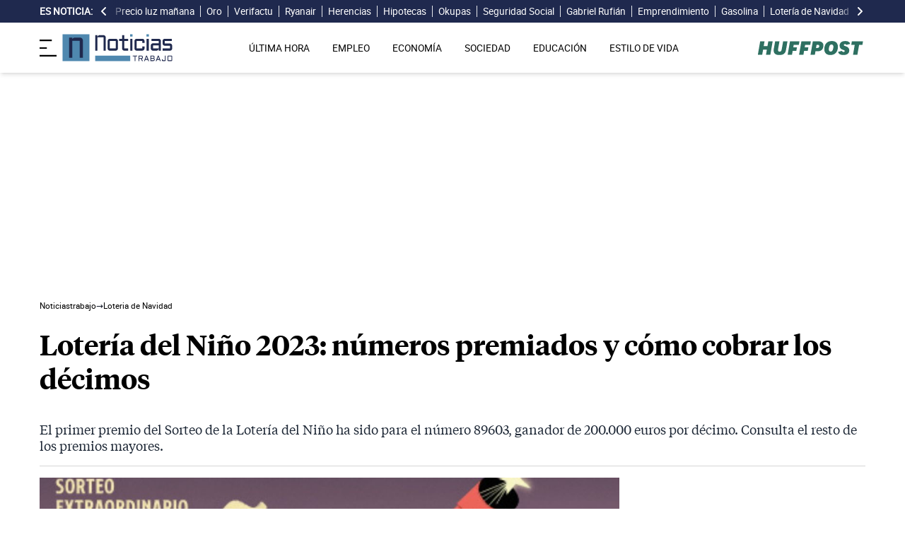

--- FILE ---
content_type: text/html; charset=UTF-8
request_url: https://noticiastrabajo.huffingtonpost.es/loteria-de-navidad/loteria-nino-2023-numeros-premiados-como-cobrar-decimos/
body_size: 18460
content:
<!DOCTYPE html><html lang="es"> <head><meta charset="UTF-8"><meta name="viewport" content="width=device-width, initial-scale=1"><title>Lotería del Niño 2023: números premiados y cómo cobrar los décimos</title><link rel="preconnect" href="https://s3.noticiastrabajo.huffingtonpost.es"><link rel="preconnect" href="https://www.googletagmanager.com"><link rel="preconnect" href="https://cmp.prisa.com" crossorigin><link rel="amphtml" href="https://noticiastrabajo.huffingtonpost.es/amp/loteria-de-navidad/loteria-nino-2023-numeros-premiados-como-cobrar-decimos/"><link rel="canonical" href="https://noticiastrabajo.huffingtonpost.es/loteria-de-navidad/loteria-nino-2023-numeros-premiados-como-cobrar-decimos/"><link rel="preload" href="/fonts/tiempos-headline-semibold.woff2" as="font" type="font/woff2" crossorigin="anonymous"><link rel="preload" href="/fonts/tiempos-text-regular-v2.woff2" as="font" type="font/woff2" crossorigin="anonymous"><link rel="preload" href="/fonts/tiempos-text-bold-v2.woff2" as="font" type="font/woff2" crossorigin="anonymous"><link rel="preload" href="/fonts/RobotoRegular.woff2" as="font" type="font/woff2" crossorigin="anonymous"><link rel="dns-prefetch" href="https://s3.noticiastrabajo.huffingtonpost.es"><link rel="dns-prefetch" href="https://www.googletagmanager.com"><link rel="dns-prefetch" href="https://sdk.privacy-center.org"> <link rel="preload" fetchpriority="high" as="image" href="https://s3.noticiastrabajo.huffingtonpost.es/uploads/images/2023/01/premios-loteria-nino-2023.jpg" imagesrcset="https://s3.noticiastrabajo.huffingtonpost.es/uploads/images/2023/01/premios-loteria-nino-2023.jpg 1200w, https://s3.noticiastrabajo.huffingtonpost.es/uploads/images/2023/01/premios-loteria-nino-2023.jpg 600w" imagesizes="(max-width: 480px) 100vw, (max-width: 590px) 590px, (max-width: 630px) 630px, (max-width: 820px) 820px" type="image/jpeg"> <meta name="title" content="Lotería del Niño 2023: números premiados y cómo cobrar los décimos"><meta name="description" content="El primer premio del Sorteo de la Lotería del Niño ha sido para el número 89603, ganador de 200.000 euros por décimo. Consulta el resto de los premios mayores."><meta name="organization" content="Noticiastrabajo"><meta name="robots" content="index, follow"><meta name="robots" content="max-image-preview:large"><meta name="msapplication-TileColor" content="#da532c"><meta property="og:type" content="article"><meta property="og:title" content="Lotería del Niño 2023: números premiados y cómo cobrar los décimos"><meta property="og:url" content="https://noticiastrabajo.huffingtonpost.es/loteria-de-navidad/loteria-nino-2023-numeros-premiados-como-cobrar-decimos/"><meta name="image" property="og:image" content="https://s3.noticiastrabajo.huffingtonpost.es/uploads/images/2023/01/premios-loteria-nino-2023.jpg"><meta property="og:image:width" content="1200"><meta property="og:image:height" content="675"><meta property="og:description" content="El primer premio del Sorteo de la Lotería del Niño ha sido para el número 89603, ganador de 200.000 euros por décimo. Consulta el resto de los premios mayores."><meta name="twitter:site" content="@noticiatrabajo"><meta name="twitter:card" content="summary_large_image"><meta name="twitter:creator" content="@noticiatrabajo"><meta name="twitter:url" content="https://noticiastrabajo.huffingtonpost.es/loteria-de-navidad/loteria-nino-2023-numeros-premiados-como-cobrar-decimos/"><meta name="twitter:title" content="Lotería del Niño 2023: números premiados y cómo cobrar los décimos"><meta name="twitter:description" content="El primer premio del Sorteo de la Lotería del Niño ha sido para el número 89603, ganador de 200.000 euros por décimo. Consulta el resto de los premios mayores."><meta name="twitter:image" content="https://s3.noticiastrabajo.huffingtonpost.es/uploads/images/2023/01/premios-loteria-nino-2023.jpg"><meta name="lang" content="es"><meta name="author" content="Esperanza Murcia"><meta name="date" content="2023-01-06T12:21:26+01:00"><meta property="article:publisher" content="https://www.facebook.com/NoticiasTrabajo2017"><meta property="article:published_time" content="2023-01-06T12:21:26+01:00"><meta property="og:site_name" content="Noticiastrabajo"><meta property="twitter:account_id" content="866233588479651840"><meta property="fb:app_id" content="355625755647378"><meta name="version" content="0.0.40"><meta name="article:modified_time" content="2023-01-06T12:21:31+01:00"><link rel="icon" type="image/svg+xml" href="https://noticiastrabajo.huffingtonpost.es/assets/favicon.svg"><link rel="shortcut icon" href="https://noticiastrabajo.huffingtonpost.es/assets/favicon.ico"><link rel="icon" type="image/ico" href="https://noticiastrabajo.huffingtonpost.es/assets/favicon.ico"><link rel="mask-icon" href="https://noticiastrabajo.huffingtonpost.es/assets/safari-pinned-tab.svg" color="#5bbad5"><link rel="alternate" type="application/atom+xml" href="https://noticiastrabajo.huffingtonpost.es/portada.xml"><script type="application/ld+json">{"@context":"https://schema.org","@type":"NewsArticle","headline":"Lotería del Niño 2023: números premiados y cómo cobrar los décimos","description":"El primer premio del Sorteo de la Lotería del Niño ha sido para el número 89603, ganador de 200.000 euros por décimo. Consulta el resto de los premios mayores.","datePublished":"2023-01-06T12:21:26+01:00","dateModified":"2023-01-06T12:21:31+01:00","articleSection":"Loteria de Navidad","isAccessibleForFree":true,"articleBody":"Aún con la resaca del Gordo, este viernes 6 de enero se ha celebrado la Lotería del Niño. Un evento que siempre nos acompaña durante la mañana del Día de los Reyes Magos donde la ilusión aflora en todas las casas españolas y no solo por abrir los regalos. Los afortunados con el número 89603 se han llevado el primer premio, ganando 200.000 euros por décimo. Con las retenciones de Hacienda, que se aplican a todos los premios mayores de 40.000 euros, se queda en 168.000 euros. \n\nPor su parte, el número 72289 se ha llevado el segundo premio, que reparte 75.000 euros por cada décimo afortunado. Restando el porcentaje de la Agencia Tributaria, los ganadores se llevan 68.000 euros. Cerrando los llamados “premios mayores”, nos encontramos con el tercer premio que ha ido a parar al número 18918, obteniendo los afortunados 25.000 euros por boleto. Al ser menor de 40.000 euros, pueden cobrarlo de forma íntegra.\n\nSi bien estos son los principales, no son los únicos premios que componen el Sorteo de la Lotería del Niño, que reparte un total de 700 millones de euros. También se puede obtener un pellizco con las extracciones (terminaciones), que podemos encontrar de 4 cifras (350 euros por décimo); de 3 cifras (100 euros por décimo); y de dos cifras (40 euros por décimo). \n\nAsimismo, encontramos las aproximaciones, centenas o últimas cifras de los tres premios principales: los números anterior y posterior al primer premio (89602 y 89604) se llevan 1.200 euros por décimo, mientras que en los números anterior y posterior al segundo (72290 y 7228) se llevan 610 euros. En el caso de tener el reintegro (última cifra de los tres primeros premios), se recupera “lo jugado”, es decir, 20 euros. \n\n\nCÓMO COBRAR LOS DÉCIMOS PREMIADOS DE LA LOTERÍA DEL NIÑO \n\nDependiendo de la cantidad del premio, las personas afortunadas en la Lotería del Niño tendrán que acudir a un sitio u otro para cobrarlo. Si el boleto es menor de 3.000 euros, se puede soliictar el dinero directamente en cualquier administración de lotería. Si, por el contrario, es mayor a esta cantidad, tendrá que cobrarlo en una de las entidades bancarias autorizadas por Loterías y Apuestas del Estado. Son las siguientes: \n\n * Abanca Corporación Bancaria\n * Banco de Sabadell\n * BBVA\n * Caixa Bank\n * Caja Sur Banco\n * Cajamar Caja rural, Sociedad Cooperativa de Crédito\n * Ibercaja Banco\n * Kutxabank\n * Unicaja Banco\n\nEn ambos casos, se tiene un plazo de tres meses para solicitar el dinero del décimo premiado. De ese modo, los agraciados en el sorteo podrán cobrarlos hasta el 7 de abril de 2023.","mainEntityOfPage":{"@type":"WebPage","@id":"https://noticiastrabajo.huffingtonpost.es/loteria-de-navidad/loteria-nino-2023-numeros-premiados-como-cobrar-decimos/"},"publisher":{"@type":"NewsMediaOrganization","@context":"https://schema.org","@id":"https://noticiastrabajo.huffingtonpost.es/#publisher","name":"Noticiastrabajo","url":"https://noticiastrabajo.huffingtonpost.es/","foundingDate":"2017-07-01","foundingLocation":"Almería","logo":{"@type":"ImageObject","url":"https://noticiastrabajo.huffingtonpost.es/assets/images/logo-main.png","width":255,"height":60},"sameAs":["https://www.facebook.com/NoticiasTrabajo2017","https://x.com/noticiatrabajo","https://www.linkedin.com/company/noticiastrabajo","https://www.instagram.com/noticiastrabajo/","https://tiktok.com/@noticiastrabajo","https://youtube.com/@NoticiasTrabajo","https://news.google.com/publications/CAAiEAHgpteWtCvhw1HXy_DhJjAqFAgKIhAB4KbXlrQr4cNR18vw4SYw?hl=es&gl=ES&ceid=ES%3Aes"],"address":{"@type":"PostalAddress","streetAddress":"Calle Chillida, 4 (Edificio Carrida), Planta 4, Puerta 1","addressLocality":"Almería","addressRegion":"Andalucia","postalCode":"04720","addressCountry":"ES"}},"image":[{"@type":"ImageObject","url":"https://s3.noticiastrabajo.huffingtonpost.es/uploads/images/2023/01/premios-loteria-nino-2023.jpg","width":1200,"height":675,"id":"#openingImage","caption":"Premios de la Lotería del Niño 2023"}],"author":[{"@type":"Person","@id":"https://noticiastrabajo.huffingtonpost.es/autor/esperanza-murcia/","name":"Esperanza Murcia","description":"Redactora en Noticias Trabajo desde septiembre de 2021. En la actualidad escribe noticias para las secciones de Empleo, Economía y Estilo de Vida. Graduada en Periodismo por la Universidad de Málaga, comenzó en esta ciudad sus primeros trabajos de periodismo para La Opinión de Málaga y Europa Press. Amante del motociclismo, ha trabajado para distintos medios cubriendo el mundo de las dos ruedas. Adora viajar, pasando un año en Irlanda para vivir nuevas experiencias. Ahora busca aprender sobre SEO y ampliar sus conocimientos en el mundo de la comunicación. En su tiempo libre disfruta de la playa, los paseos y la cocina.","url":"https://noticiastrabajo.huffingtonpost.es/autor/esperanza-murcia/"}]}</script> <script type="application/ld+json">{"@context":"https://schema.org","@type":"BreadcrumbList","itemListElement":[{"@type":"ListItem","item":"https://noticiastrabajo.huffingtonpost.es/","name":"Inicio","position":1},{"@type":"ListItem","item":"https://noticiastrabajo.huffingtonpost.es/loteria-de-navidad/","name":"Loteria de Navidad","position":2},{"@type":"ListItem","item":"https://noticiastrabajo.huffingtonpost.es/loteria-de-navidad/loteria-nino-2023-numeros-premiados-como-cobrar-decimos/","name":"Lotería del Niño 2023: números premiados y cómo cobrar los décimos","position":3}]}</script><script type="application/ld+json">{"@context":"https://schema.org","@type":"WebSite","name":"Noticiastrabajo","description":"Última hora sobre economía nacional, europea y mundial, empleo, derecho laboral, educación, vivienda, tecnología y estilo de vida.","url":"https://noticiastrabajo.huffingtonpost.es/"}</script><script type="application/ld+json">{"@type":"NewsMediaOrganization","@context":"https://schema.org","@id":"https://noticiastrabajo.huffingtonpost.es/#publisher","name":"Noticiastrabajo","url":"https://noticiastrabajo.huffingtonpost.es/","foundingDate":"2017-07-01","foundingLocation":"Almería","logo":{"@type":"ImageObject","url":"https://noticiastrabajo.huffingtonpost.es/assets/images/logo-main.png","width":255,"height":60},"sameAs":["https://www.facebook.com/NoticiasTrabajo2017","https://x.com/noticiatrabajo","https://www.linkedin.com/company/noticiastrabajo","https://www.instagram.com/noticiastrabajo/","https://tiktok.com/@noticiastrabajo","https://youtube.com/@NoticiasTrabajo","https://news.google.com/publications/CAAiEAHgpteWtCvhw1HXy_DhJjAqFAgKIhAB4KbXlrQr4cNR18vw4SYw?hl=es&gl=ES&ceid=ES%3Aes"],"address":{"@type":"PostalAddress","streetAddress":"Calle Chillida, 4 (Edificio Carrida), Planta 4, Puerta 1","addressLocality":"Almería","addressRegion":"Andalucia","postalCode":"04720","addressCountry":"ES"}}</script><script type="application/ld+json">{"@context":"https://schema.org","@graph":[{"@context":"http://schema.org","@type":"SiteNavigationElement","@id":"https://noticiastrabajo.huffingtonpost.es/ultima-hora/","name":"Última hora","url":"https://noticiastrabajo.huffingtonpost.es/ultima-hora/"},{"@context":"http://schema.org","@type":"SiteNavigationElement","@id":"https://noticiastrabajo.huffingtonpost.es/empleo/","name":"Empleo","url":"https://noticiastrabajo.huffingtonpost.es/empleo/"},{"@context":"http://schema.org","@type":"SiteNavigationElement","@id":"https://noticiastrabajo.huffingtonpost.es/economia/","name":"Economía","url":"https://noticiastrabajo.huffingtonpost.es/economia/"},{"@context":"http://schema.org","@type":"SiteNavigationElement","@id":"https://noticiastrabajo.huffingtonpost.es/educacion/","name":"Educación","url":"https://noticiastrabajo.huffingtonpost.es/educacion/"},{"@context":"http://schema.org","@type":"SiteNavigationElement","@id":"https://noticiastrabajo.huffingtonpost.es/sociedad/","name":"Sociedad","url":"https://noticiastrabajo.huffingtonpost.es/sociedad/"},{"@context":"http://schema.org","@type":"SiteNavigationElement","@id":"https://noticiastrabajo.huffingtonpost.es/autonomos/","name":"Autónomos","url":"https://noticiastrabajo.huffingtonpost.es/autonomos/"},{"@context":"http://schema.org","@type":"SiteNavigationElement","@id":"https://noticiastrabajo.huffingtonpost.es/politica/","name":"Política","url":"https://noticiastrabajo.huffingtonpost.es/politica/"},{"@context":"http://schema.org","@type":"SiteNavigationElement","@id":"https://noticiastrabajo.huffingtonpost.es/estilo-de-vida/","name":"Estilo de vida","url":"https://noticiastrabajo.huffingtonpost.es/estilo-de-vida/"},{"@context":"http://schema.org","@type":"SiteNavigationElement","@id":"https://noticiastrabajo.huffingtonpost.es/como/","name":"Cómo","url":"https://noticiastrabajo.huffingtonpost.es/como/"},{"@context":"http://schema.org","@type":"SiteNavigationElement","@id":"https://noticiastrabajo.huffingtonpost.es/usa/","name":"Estados Unidos","url":"https://noticiastrabajo.huffingtonpost.es/usa/"}]}</script><script type="text/javascript">(function(){const GOOGLE_TAG_MANAGER_ID = "GTM-T4WWLZ8";

        function initializeGTM() {
            console.log("NT: initializeGTM (on load)");
            (function(w, d, s, l, i) {
                w[l] = w[l] || [];
                w[l].push({
                    'gtm.start':
                    new Date().getTime(),
                    event: 'gtm.js'
                });
                var f = d.getElementsByTagName(s)[0],
                    j = d.createElement(s),
                    dl = l != 'dataLayer' ? '&l=' + l : '';
                j.async = true;
                j.src =
                'https://www.googletagmanager.com/gtm.js?id=' + i + dl;
                f.parentNode.insertBefore(j, f);
            })(window, document, 'script', 'dataLayer', GOOGLE_TAG_MANAGER_ID);
            window.removeEventListener('load', initializeGTM);
        }
        window.addEventListener('load', initializeGTM);
    })();</script><script src="/js/prisa-cmp-loader.js" async></script><script type="text/javascript">
    window.didomiConfig = {
    user: {
      bots: {
        consentRequired: false,
        types: ['crawlers', 'performance'],
        extraUserAgents: [],
      }
    }
  };
</script><script async src="https://cdn.taboola.com/webpush/publishers/1941622/taboola-push-sdk.js"></script><link rel="stylesheet" href="/assets/styles_D1PtZIBi.css">
<style>lite-youtube{background-color:#000;position:relative;display:block;contain:content;background-position:center center;background-size:cover;cursor:pointer;max-width:720px}lite-youtube:before{content:attr(data-title);display:block;position:absolute;top:0;background-image:linear-gradient(180deg,#000000ab,#0000008a 14%,#00000026 54%,#0000000d 72%,#0000 94%);height:99px;width:100%;font-family:YouTube Noto,Roboto,Arial,Helvetica,sans-serif;color:#eee;text-shadow:0 0 2px rgba(0,0,0,.5);font-size:18px;padding:25px 20px;overflow:hidden;white-space:nowrap;text-overflow:ellipsis;box-sizing:border-box}lite-youtube:hover:before{color:#fff}lite-youtube:after{content:"";display:block;padding-bottom:56.25%}lite-youtube>iframe{width:100%;height:100%;position:absolute;top:0;left:0;border:0}lite-youtube>.lty-playbtn{display:block;width:100%;height:100%;background:no-repeat center/68px 48px;background-image:url('data:image/svg+xml;utf8,<svg xmlns="http://www.w3.org/2000/svg" viewBox="0 0 68 48"><path d="M66.52 7.74c-.78-2.93-2.49-5.41-5.42-6.19C55.79.13 34 0 34 0S12.21.13 6.9 1.55c-2.93.78-4.63 3.26-5.42 6.19C.06 13.05 0 24 0 24s.06 10.95 1.48 16.26c.78 2.93 2.49 5.41 5.42 6.19C12.21 47.87 34 48 34 48s21.79-.13 27.1-1.55c2.93-.78 4.64-3.26 5.42-6.19C67.94 34.95 68 24 68 24s-.06-10.95-1.48-16.26z" fill="red"/><path d="M45 24 27 14v20" fill="white"/></svg>');position:absolute;cursor:pointer;z-index:1;filter:grayscale(100%);transition:filter .1s cubic-bezier(0,0,.2,1);border:0}lite-youtube:hover>.lty-playbtn,lite-youtube .lty-playbtn:focus{filter:none}lite-youtube.lyt-activated{cursor:unset}lite-youtube.lyt-activated:before,lite-youtube.lyt-activated>.lty-playbtn{opacity:0;pointer-events:none}.lyt-visually-hidden{clip:rect(0 0 0 0);clip-path:inset(50%);height:1px;overflow:hidden;position:absolute;white-space:nowrap;width:1px}lite-youtube>iframe{all:unset!important;width:100%!important;height:100%!important;position:absolute!important;inset:0!important;border:0!important}
</style><script type="module" src="/_astro/hoisted.Cx1_i7dP.js"></script></head> <body class="news"> <noscript><iframe src="https://www.googletagmanager.com/ns.html?id=GTM-T4WWLZ8" height="0" width="0" style="display:none;visibility:hidden"></iframe></noscript> <script data-src="https://ak-ads-ns.prisasd.com/slot/noticias_trabajo/slot.js" defer></script> <script src="/js/delayed-execution-base.js" async></script><script src="/js/taboola-loader.js" async></script><script src="/js/share.js" async></script> <script src="https://assets.adobedtm.com/0681c221600c/0cbb133960e3/launch-6634ec91676f.min.js" async></script>
<script type="text/javascript" id="dtmScript">(function(){const pageDataLayerObject = {"articleID":21980,"articleTitle":"Lotería del Niño 2023: números premiados y cómo cobrar los décimos","author":[{"id":"esperanza-murcia","name":"Esperanza Murcia"}],"brandedContent":"0","businessUnit":"noticias","canonicalURL":"https://noticiastrabajo.huffingtonpost.es/loteria-de-navidad/loteria-nino-2023-numeros-premiados-como-cobrar-decimos/","cleanURL":"https://noticiastrabajo.huffingtonpost.es/loteria-de-navidad/loteria-nino-2023-numeros-premiados-como-cobrar-decimos/","cms":"otros","creationDate":"2023-01-06T12:21:26.000Z","destinationURL":"https://noticiastrabajo.huffingtonpost.es/loteria-de-navidad/loteria-nino-2023-numeros-premiados-como-cobrar-decimos/","domain":"noticiastrabajo.huffingtonpost.es","geoRegion":"espa&ntilde;a","language":"es","liveContent":"0","loadType":"secuencial","org":"prisa","onsiteSearch":"0","onsiteSearchTerm":"0","onsiteSearchResults":"0","pageName":"huffingtonpostes/noticiastrabajo/loteria-de-navidad/loteria-nino-2023-numeros-premiados-como-cobrar-decimos/","pageTitle":"Lotería del Niño 2023: números premiados y cómo cobrar los décimos","pageType":"articulo","primaryCategory":"Loteria de Navidad","publishDate":"2023-01-06T12:21:26.000Z","publisher":"huffingtonpost","server":"noticiastrabajo.huffingtonpost.es","serverAMP":"","siteID":"huffingtonpostes/noticiastrabajo","ssl":"1","subCategory1":"loteria-de-navidad","sysEnv":"web","tags":[{"id":"loteria","name":"Lotería"},{"id":"loteria-de-navidad","name":"Loteria de Navidad"}],"thematic":"informacion","updateDate":"2023-01-06T12:21:31.000Z","urlAMP":"https://noticiastrabajo.huffingtonpost.es/amp/loteria-de-navidad/loteria-nino-2023-numeros-premiados-como-cobrar-decimos/","videoContent":"0"};

    if (document.referrer) {
        pageDataLayerObject['referringURL'] = document.referrer;
    }
    window.DTM = {
        eventQueue: [],
        trackEvent: function(eventName, data) {
            window.DTM.eventQueue.push({
                "eventName": eventName,
                "data": data
            })
        },
        pageDataLayer: pageDataLayerObject

    };
})();</script> <script type="text/javascript">
    function slideRefresh() {
        if (window.innerWidth > 1024 && !/Mobi|Android/i.test(navigator.userAgent)) {
        toggleClassOnResize();
        window.addEventListener('resize', toggleClassOnResize);

        const slideLeft = document.querySelector("#slide_left");
        const slideRight = document.querySelector("#slide_right");
        const container = document.querySelector("#container");

        if (slideLeft && container) {
            slideLeft.onclick = function() {
                container.scrollBy({
                    left: -120,
                    behavior: 'smooth'
                });
            };
        }

        if (slideRight && container) {
            slideRight.onclick = function() {
                container.scrollBy({
                    left: 120,
                    behavior: 'smooth'
                });
            };
        }
      }
    }

    function toggleClassOnResize() {
        const panel = document.querySelector("ul#content");
        const buttonsToToggleClass = document.querySelectorAll(".sliderefresh");

        if (panel) {
            if (panel.clientWidth !== panel.scrollWidth) {
                buttonsToToggleClass.forEach(button => button.classList.remove("hidden"));
            } else {
                buttonsToToggleClass.forEach(button => button.classList.add("hidden"));
            }
        }
    }
</script> <div id="esnoticia"> <div id="its-new-bar"> <div class="container mx-auto"> <div class="w-full block"> <div class="flex items-center py-[4px] lg:py-0 relative"> <div class="mr-2"> <span>Es noticia:</span> </div> <button id="slide_left" type="button" class="hidden oculto lg:block bg-primary py-2 px-0 whitespace-nowrap sliderefresh" aria-label="desplazar slide es noticia a la izquierda"> <svg xmlns="http://www.w3.org/2000/svg" viewBox="0 0 320 512" class="h-4 w-4 fill-white"><path d="M41.4 233.4c-12.5 12.5-12.5 32.8 0 45.3l160 160c12.5 12.5 32.8 12.5 45.3 0s12.5-32.8 0-45.3L109.3 256 246.6 118.6c12.5-12.5 12.5-32.8 0-45.3s-32.8-12.5-45.3 0l-160 160z"></path></svg> </button> <div class="hidden oculto lg:block w-6 h-8 z-50 bg-gradient-to-r from-primary absolute top-0 left-[100px] sliderefresh"></div> <div class="lg:block w-6 h-8 z-50 bg-gradient-to-l from-primary absolute top-0 right-0 lg:right-[15px] sliderefresh"></div> <nav class="relative" id="container"> <ul id="content"> <li> <a href="https://noticiastrabajo.huffingtonpost.es/economia/consumo/precio-luz-por-horas-13-noviembre-2025-mercado-mayorista/" title="El precio de la luz mañana jueves 13 de noviembre de 2025: cuándo es más barata y más cara en el día">Precio luz mañana</a> </li><li> <a href="https://noticiastrabajo.huffingtonpost.es/economia/cuanto-cuesta-un-gramo-de-oro-en-espana-hoy-12-de-noviembre/" title="Cuánto cuesta un gramo de oro en España, hoy 12 de noviembre">Oro</a> </li><li> <a href="https://noticiastrabajo.huffingtonpost.es/economia/en-2026-3-millones-de-pymes-tendran-que-adaptarse-al-nuevo-registro-horario-digital-y-a-la-facturacion-electronica/" title="En 2026, 3 millones de pymes tendrán que adaptarse al nuevo registro horario digital y a la facturación electrónica">Verifactu</a> </li><li> <a href="https://noticiastrabajo.huffingtonpost.es/sociedad/adios-a-imprimir-el-billete-para-viajar-ryanair-ya-solo-acepta-tarjetas-de-embarque-digitales-desde-hoy/" title="Adiós a imprimir el billete para viajar: Ryanair ya solo acepta tarjetas de embarque digitales desde hoy">Ryanair</a> </li><li> <a href="https://noticiastrabajo.huffingtonpost.es/economia/un-heredero-debera-pagar-92798-euros-a-sus-hermanos-de-su-parte-legitima-tras-anular-la-justicia-el-testamento-de-su-padre-en-el-que-se-lo-dejaba-todo-a-el/" title="Un heredero deberá pagar 92.798 euros a sus hermanos de su parte legítima tras anular la justicia el testamento de su padre en el que se lo dejaba todo a él">Herencias</a> </li><li> <a href="https://noticiastrabajo.huffingtonpost.es/economia/ahorro-e-inversion/andres-millan-abogado-si-tienes-ahorros-para-tu-primera-casa-hipotecarte-te-compensa-porque-el-dinero-cada-vez-vale-menos/" title="Andrés Millán, abogado: “Si tienes ahorros para tu primera casa, hipotecarte te compensa porque el dinero cada vez vale menos. Sale barato endeudarte, sobre todo para comprar activos”">Hipotecas</a> </li><li> <a href="https://noticiastrabajo.huffingtonpost.es/sociedad/unos-okupas-ponen-un-pitbull-en-la-puerta-de-la-casa-como-guardian-para-evitar-que-los-desalojen/" title="Unos okupas ponen un pitbull en la puerta de la casa como guardián para evitar que los desalojen">Okupas</a> </li><li> <a href="https://noticiastrabajo.huffingtonpost.es/economia/pensiones/la-seguridad-social-sumara-hasta-tres-anos-de-cotizacion-a-todos-los-trabajadores-que-hubiera-tenido-que-pedir-una-excedencia-por-una-cuidado-de-un-familiar/" title="La Seguridad Social sumará hasta tres años de cotización a todos los trabajadores que hubieran tenido que pedir una excedencia por cuidados de un familiar">Seguridad Social</a> </li><li> <a href="https://noticiastrabajo.huffingtonpost.es/politica/gabriel-rufian-sobre-el-impuesto-a-partir-de-la-tercera-vivienda-el-45-de-las-personas-que-viven-de-alquiler-son-pobres/" title="Gabriel Rufián sobre el impuesto a partir de la tercera vivienda: “el 45% de las personas que viven de alquiler son pobres”">Gabriel Rufián</a> </li><li> <a href="https://noticiastrabajo.huffingtonpost.es/empleo/samuel-emprendedor-las-semanas-de-cuatro-dias-no-funcionan-trabajamos-de-9-de-la-manana-a-9-de-la-noche-seis-dias-a-la-semana/" title="Samuel, emprendedor: &#34;Las semanas de cuatro días no funcionan, trabajamos de 9 de la mañana a 9 de la noche, seis días a la semana&#34;">Emprendimiento</a> </li><li> <a href="https://noticiastrabajo.huffingtonpost.es/economia/consumo/juanjo-experto-en-gasolina-si-no-se-pagaran-impuestos-por-el-combustible-estarias-pagando-la-mitad-de-lo-que-estas-pagando-ahora-por-el-litro-de-gasolina/" title="Juanjo, experto en gasolina: &#34;Si no se pagaran impuestos por el combustible estarías pagando la mitad de lo que estás pagando ahora por el litro de gasolina&#34;">Gasolina </a> </li><li> <a href="https://noticiastrabajo.huffingtonpost.es/loteria-de-navidad/el-nuevo-anuncio-de-la-loteria-de-navidad-2025-gran-capacidad-para-transmitir-sentimientos/" title="El nuevo anuncio de la Lotería de Navidad 2025 es una emotiva historia de un abuelo que ganó un quinto premio y nunca lo cobró">Lotería de Navidad</a> </li><li> <a href="https://noticiastrabajo.huffingtonpost.es/empleo/ofertas-de-empleo/sueldo-de-2000-euros-para-500-jovenes-que-quieran-hacer-la-mili-y-entrar-en-el-ejercito-de-un-pais-europeo-que-cambia-la-politica-de-defensa/" title="Sueldo de 2.000 euros para 500 jóvenes que quieran hacer la mili y entrar en el Ejército de un país europeo que cambia su política de defensa">Ejército</a> </li><li> <a href="https://noticiastrabajo.huffingtonpost.es/empleo/derechos-trabajador/el-tribunal-supremo-confirma-que-la-hora-de-la-comida-es-tiempo-de-trabajo-efectivo-cuando-la-desconexion-no-es-total/" title="El Tribunal Supremo confirma que la hora de la comida es tiempo de trabajo efectivo cuando la desconexión no es total">Tribunal Supremo</a> </li><li> <a href="https://noticiastrabajo.huffingtonpost.es/economia/joan-27-anos-propietario-de-una-granja-avicola-la-rentabilidad-de-un-huevo-campero-es-del-25-frente-al-12-del-industrial/" title="Joan (27 años), propietario de una granja avícola: “La rentabilidad de un huevo campero es del 25% frente al 12% del industrial”">Granja avícola</a> </li> </ul> </nav> <button id="slide_right" type="button" class="hidden oculto lg:block bg-primary py-2 px-0 whitespace-nowrap sliderefresh" aria-label="desplazar slide es noticia a la derecha"> <svg xmlns="http://www.w3.org/2000/svg" viewBox="0 0 320 512" class="h-4 w-4 fill-white"><path d="M278.6 233.4c12.5 12.5 12.5 32.8 0 45.3l-160 160c-12.5 12.5-32.8 12.5-45.3 0s-12.5-32.8 0-45.3L210.7 256 73.4 118.6c-12.5-12.5-12.5-32.8 0-45.3s32.8-12.5 45.3 0l160 160z"></path></svg> </button> </div> </div> </div> </div> </div> <header class="organisms"> <div class="header-block"> <div class="zona-logo-menu"> <!-- menu movil --> <label class="relative z-40" for="mobile-menu"> <input class="peer hidden" type="checkbox" id="mobile-menu"> <img src="/assets/ham-iconDGdZYpzD_Z1yjcxY.svg" loading="eager" class="cursor-pointer h-6 w-6 mr-2" alt="Icono de lineas para abrir el menú" width="448" height="352" decoding="async"> <div id="menuham-container" class="fixed inset-0 z-40 hidden h-full w-full bg-black/50 peer-checked:block"></div> <div class="fixed top-0 left-0 z-40 h-full w-full -translate-x-full peer-checked:translate-x-0 transition duration-350"> <div class="menuham"> <div class="close"> <img src="/assets/close-menuDB1uzl1x_Zl0SNr.svg" alt="Cerrar menú" title="Cerrar menú" width="12" height="12" loading="lazy" decoding="async"> </div> <div class="date"> miércoles, 12 de noviembre de 2025 </div> <nav> <ul> <li> <details class="group"> <summary> <a href="https://noticiastrabajo.huffingtonpost.es/ultima-hora/" title="Última hora" aria-label="Última hora" target="_self"> Última hora </a>  </summary>  </details> </li><li> <details class="group"> <summary> <a href="https://noticiastrabajo.huffingtonpost.es/empleo/" title="Empleo" aria-label="Empleo" target="_self"> Empleo </a> <svg class="w-5 h-5 text-gray-500 transition group-open:rotate-90" xmlns="http://www.w3.org/2000/svg" width="16" height="16" fill="currentColor" viewBox="0 0 16 16"> <path fill-rule="evenodd" d="M4.646 1.646a.5.5 0 0 1 .708 0l6 6a.5.5 0 0 1 0 .708l-6 6a.5.5 0 0 1-.708-.708L10.293 8 4.646 2.354a.5.5 0 0 1 0-.708z"></path> </svg> </summary> <article> <ul> <li title="Ofertas de Empleo"> <a href="https://noticiastrabajo.huffingtonpost.es/empleo/ofertas-de-empleo/" title="Ofertas de Empleo" aria-label="Ofertas de Empleo" target="_self"> Ofertas de Empleo </a> </li><li title="Oposiciones"> <a href="https://noticiastrabajo.huffingtonpost.es/empleo/oposiciones/" title="Oposiciones" aria-label="Oposiciones" target="_self"> Oposiciones </a> </li><li title="Derecho Laboral"> <a href="https://noticiastrabajo.huffingtonpost.es/empleo/derechos-trabajador/" title="Derecho Laboral" aria-label="Derecho Laboral" target="_self"> Derecho Laboral </a> </li> </ul> </article> </details> </li><li> <details class="group"> <summary> <a href="https://noticiastrabajo.huffingtonpost.es/economia/" title="Economía" aria-label="Economía" target="_self"> Economía </a> <svg class="w-5 h-5 text-gray-500 transition group-open:rotate-90" xmlns="http://www.w3.org/2000/svg" width="16" height="16" fill="currentColor" viewBox="0 0 16 16"> <path fill-rule="evenodd" d="M4.646 1.646a.5.5 0 0 1 .708 0l6 6a.5.5 0 0 1 0 .708l-6 6a.5.5 0 0 1-.708-.708L10.293 8 4.646 2.354a.5.5 0 0 1 0-.708z"></path> </svg> </summary> <article> <ul> <li title="Pensiones"> <a href="https://noticiastrabajo.huffingtonpost.es/economia/pensiones/" title="Pensiones" aria-label="Pensiones" target="_self"> Pensiones </a> </li><li title="Consumo"> <a href="https://noticiastrabajo.huffingtonpost.es/economia/consumo/" title="Consumo" aria-label="Consumo" target="_self"> Consumo </a> </li><li title="Ahorro e Inversión"> <a href="https://noticiastrabajo.huffingtonpost.es/economia/ahorro-e-inversion/" title="Ahorro e Inversión" aria-label="Ahorro e Inversión" target="_self"> Ahorro e Inversión </a> </li><li title="Declaración de la Renta"> <a href="https://noticiastrabajo.huffingtonpost.es/economia/declaracion-de-la-renta/" title="Declaración de la Renta" aria-label="Declaración de la Renta" target="_self"> Declaración de la Renta </a> </li> </ul> </article> </details> </li><li> <details class="group"> <summary> <a href="https://noticiastrabajo.huffingtonpost.es/educacion/" title="Educación" aria-label="Educación" target="_self"> Educación </a>  </summary>  </details> </li><li> <details class="group"> <summary> <a href="https://noticiastrabajo.huffingtonpost.es/sociedad/" title="Sociedad" aria-label="Sociedad" target="_self"> Sociedad </a>  </summary>  </details> </li><li> <details class="group"> <summary> <a href="https://noticiastrabajo.huffingtonpost.es/autonomos/" title="Autónomos" aria-label="Autónomos" target="_self"> Autónomos </a>  </summary>  </details> </li><li> <details class="group"> <summary> <a href="https://noticiastrabajo.huffingtonpost.es/politica/" title="Política" aria-label="Política" target="_self"> Política </a>  </summary>  </details> </li><li> <details class="group"> <summary> <a href="https://noticiastrabajo.huffingtonpost.es/estilo-de-vida/" title="Estilo de vida" aria-label="Estilo de vida" target="_self"> Estilo de vida </a>  </summary>  </details> </li><li> <details class="group"> <summary> <a href="https://noticiastrabajo.huffingtonpost.es/como/" title="Cómo" aria-label="Cómo" target="_self"> Cómo </a>  </summary>  </details> </li><li> <details class="group"> <summary> <a href="https://noticiastrabajo.huffingtonpost.es/usa/" title="Estados Unidos" aria-label="Estados Unidos" target="_self"> Estados Unidos </a>  </summary>  </details> </li> </ul> </nav> <div class="siguenos"> <div>Síguenos en:</div> <ul class="social socialmolecula "> <li> <a href="https://www.facebook.com/NoticiasTrabajo2017" rel="noopener" target="_blank" title="Noticiastrabajo en Facebook" aria-describedby="opens in a new window"> <img src="/assets/facebookfmyS_AyU_ONEsC.svg" alt="Facebook" title="Logotipo Facebook" width="16" height="16" loading="lazy" decoding="async"> <span class="sr-only">Noticiastrabajo en Facebook</span> </a> </li> <li> <a href="https://x.com/noticiatrabajo/" rel="noopener" target="_blank" title="Noticiastrabajo en X.com" aria-describedby="opens in a new window"> <img src="/assets/xPV6H76gM_nhacW.svg" alt="X.com" title="Logotipo X.com" width="18" height="18" loading="lazy" decoding="async"> <span class="sr-only">Noticiastrabajo en X.com</span> </a> </li> <li> <a href="https://www.instagram.com/noticiastrabajo/" rel="noopener" target="_blank" title="Noticiastrabajo en Instagram" aria-describedby="opens in a new window"> <img src="/assets/instagramCmDR6HFM_Z21utus.svg" alt="Instagram" title="Logotipo Instagram" width="18" height="18" loading="lazy" decoding="async"> <span class="sr-only">Noticiastrabajo en Instagram</span> </a> </li> <li> <a href="https://tiktok.com/@noticiastrabajo" rel="noopener" target="_blank" title="Noticiastrabajo en Tiktok" aria-describedby="opens in a new window"> <img src="/assets/tiktokCDQ8SYyE_Z1AYedH.svg" alt="Tiktok" title="Logotipo Tiktok" width="18" height="18" loading="lazy" decoding="async"> <span class="sr-only">Noticiastrabajo en Tiktok</span> </a> </li> <li> <a href="https://youtube.com/@NoticiasTrabajo" rel="noopener" target="_blank" title="Noticiastrabajo en Youtube" aria-describedby="opens in a new window"> <img src="/assets/youtubeDmAFT25o_1qmmJK.svg" alt="Youtube" title="Logotipo Youtube" width="18" height="18" loading="lazy" decoding="async"> <span class="sr-only">Noticiastrabajo en Youtube</span> </a> </li> <li> <a href="https://news.google.com/publications/CAAiEAHgpteWtCvhw1HXy_DhJjAqFAgKIhAB4KbXlrQr4cNR18vw4SYw?hl=es&gl=ES&ceid=ES%3Aes" rel="noopener" target="_blank" title="Noticiastrabajo en Google News" aria-describedby="opens in a new window"> <img src="/assets/google-newsBrP6D5W9_1kJxro.svg" alt="Google News" title="Logotipo Google News" width="18" height="18" loading="lazy" decoding="async"> <span class="sr-only">Noticiastrabajo en Google News</span> </a> </li> </ul> </div> </div> </div> </label> <p class="logo" title="Noticiastrabajo - Última hora sobre economía nacional, europea y mundial, empleo, derecho laboral, educación, vivienda, tecnología y estilo de vida."> <a href="https://noticiastrabajo.huffingtonpost.es/" title="Ver portada" class="cursor-pointer m-auto xl:m-0"> <img src="/assets/logo-header-ntoD9DGMqO_Z1D8ye2.svg" loading="eager" alt="Logo de Noticiastrabajo" width="156" height="45" decoding="async"> <span class="visibility: hidden">Noticiastrabajo</span> </a> </p> </div> <!-- Menu principal --> <nav> <ul class="menuorganisms"> <li> <a href="https://noticiastrabajo.huffingtonpost.es/ultima-hora/" title="ÚLTIMA HORA" class="text-black"> ÚLTIMA HORA </a> </li><li> <a href="https://noticiastrabajo.huffingtonpost.es/empleo/" title="EMPLEO" class="text-black"> EMPLEO </a> </li><li> <a href="https://noticiastrabajo.huffingtonpost.es/economia/" title="ECONOMÍA" class="text-black"> ECONOMÍA </a> </li><li> <a href="https://noticiastrabajo.huffingtonpost.es/sociedad/" title="SOCIEDAD" class="text-black"> SOCIEDAD </a> </li><li> <a href="https://noticiastrabajo.huffingtonpost.es/educacion/" title="EDUCACIÓN" class="text-black"> EDUCACIÓN </a> </li><li> <a href="https://noticiastrabajo.huffingtonpost.es/estilo-de-vida/" title="ESTILO DE VIDA" class="text-black"> ESTILO DE VIDA </a> </li> </ul> </nav> <!-- HuffPost --> <a href="https://www.huffingtonpost.es/?utm_source=noticiastrabajo&utm_medium=portada&int=logo_huff_noticiastrabajo" target="_blank" rel="noopener" title="Visita Huffpost" class="hidden md:inline" aria-describedby="opens in a new window"><img src="/assets/logo-header-huffpostDXp3byU6_IxGiE.svg" loading="eager" alt="Logo de Huffpost" class="h-4 lg:h-5 w-auto" width="653" height="84" decoding="async"></a> <a href="https://www.huffingtonpost.es/?utm_source=noticiastrabajo&utm_medium=portada&int=logo_huff_noticiastrabajo" target="_blank" rel="noopener" title="Visita Huffpost" class="inline md:hidden" aria-describedby="opens in a new window"><img src="/assets/huffpost-squareDITC9X0M_2dpbm5.svg" loading="eager" alt="Logo de Huffpost" class="h-6 w-auto" width="400" height="400" decoding="async"></a> <div id="progress-bar"></div>  </div> </header> <div class="bg-white"> <div class="space-y-4"> <div class="anuncio-cabecera"> <div id="top-div-ad"> <div class="anuncio" data-adtype="LDB"></div> </div> </div> <main class="web-section-content post-layout">        <div class="breaking-news"> <div id="breaking-news">  </div> </div> <div class="breadcrumbs-wrapper" id="breadcrumbs"> <div class="font-roboto font-normal text-left text-xs flex gap-x-1 items-center *:text-black *:overflow-hidden *:whitespace-nowrap *:overflow-ellipsis"><a href="https://noticiastrabajo.huffingtonpost.es/"><span>Noticiastrabajo</span></a>&rarr;
        <a href="https://noticiastrabajo.huffingtonpost.es/loteria-de-navidad/"><span>Loteria de Navidad</span></a></div> </div><article class="post-layout-article">  <header> <h1 class="post-header-title"> Lotería del Niño 2023: números premiados y cómo cobrar los décimos </h1> <p class="post-header-subtitle"> El primer premio del Sorteo de la Lotería del Niño ha sido para el número 89603, ganador de 200.000 euros por décimo. Consulta el resto de los premios mayores. </p> </header> <div class="post-body"> <div class="post-article">  <div class="post-img-container post-img-container-article"> <div class="relative"> <figure> <picture> <source srcset="https://s3.noticiastrabajo.huffingtonpost.es/uploads/images/2023/01/premios-loteria-nino-2023.jpg 1200w, https://s3.noticiastrabajo.huffingtonpost.es/uploads/images/2023/01/premios-loteria-nino-2023.jpg 600w" sizes="(max-width: 480px) 100vw, (max-width: 590px) 590px, (max-width: 630px) 630px, (max-width: 820px) 820px" type="image/jpeg"> <img src="https://s3.noticiastrabajo.huffingtonpost.es/uploads/images/2023/01/premios-loteria-nino-2023.jpg" alt="Premios de la Lotería del Niño 2023" title="Premios de la Lotería del Niño 2023" fetchpriority="high" width="1200" height="675"> </picture> <figcaption> Premios de la Lotería del Niño 2023 <span></span> </figcaption> </figure> </div>  </div> <div class="flex flex-col justify-between md:flex-row"> <div class="author-container"> <div class="author-image grayscale"> <img src="https://s3.noticiastrabajo.huffingtonpost.es/cdn/authors/image-1732555966012-150-150.jpg" alt="Esperanza Murcia" height="48px" width="48px"> </div> <div class="author-text"> <div class="author-text-name"> <div> <a class="mb-0" href="https://noticiastrabajo.huffingtonpost.es/autor/esperanza-murcia/" title="Ver todos los artículos de Esperanza Murcia"> Esperanza Murcia </a> </div> </div> <div class="post-publication-date">
Fecha de actualización:
<time datetime="2023-01-06T12:21:31+01:00"> 06/01/2023 12:21 CET </time> </div> </div> </div> <div class="pt-4"> <div class="flex flex-row items-center justify-center gap-3"> <div class="facebook-rrss border-[1px] border-gray-400 p-2 cursor-pointer hover:bg-gray-100 rounded-full "> <img src="/assets/facebooktRM77_bQ_Z1KmeqH.svg" alt="facebook icon" width="18" height="18" loading="lazy" decoding="async"> </div><div class="whatsapp-rrss border-[1px] border-gray-400 p-2 cursor-pointer hover:bg-gray-100 rounded-full "> <img src="/assets/whatsappDHHPwlWe_2eljvq.svg" alt="whatsapp icon" width="18" height="18" loading="lazy" decoding="async"> </div><div class="twitter-rrss border-[1px] border-gray-400 p-2 cursor-pointer hover:bg-gray-100 rounded-full "> <img src="/assets/xPV6H76gM_nhacW.svg" alt="twitter icon" width="18" height="18" loading="lazy" decoding="async"> </div><div class="linkedin-rrss border-[1px] border-gray-400 p-2 cursor-pointer hover:bg-gray-100 rounded-full "> <img src="/assets/linkedinDeRixd9y_Z2iUetE.svg" alt="linkedin icon" width="18" height="18" loading="lazy" decoding="async"> </div><div class="telegram-rrss border-[1px] border-gray-400 p-2 cursor-pointer hover:bg-gray-100 rounded-full "> <img src="/assets/telegramGCTdEfpv_Z2iekD4.svg" alt="telegram icon" width="18" height="18" loading="lazy" decoding="async"> </div> </div> </div> </div> <div class="post-layout"> <div class="*:block *:mb-8 post-container"><p>A&uacute;n con la resaca del Gordo, este viernes 6 de enero se ha celebrado la <strong>Loter&iacute;a del Ni&ntilde;o</strong>. Un evento que siempre nos acompa&ntilde;a durante la ma&ntilde;ana del <strong>D&iacute;a de los Reyes Magos </strong>donde la ilusi&oacute;n aflora en todas las casas espa&ntilde;olas y no solo por abrir los regalos. Los afortunados con el <strong>n&uacute;mero 89603</strong> se han llevado el <strong>primer premio</strong>, ganando <strong>200.000 euros por d&eacute;cimo</strong>. Con las retenciones de Hacienda, que se aplican a todos los premios mayores de 40.000 euros, se queda en 168.000 euros.&nbsp;</p>

<p>Por su parte, el <strong>n&uacute;mero 72289&nbsp;</strong>se ha llevado el <strong>segundo premio</strong>, que reparte <strong>75.000 euros por cada d&eacute;cimo </strong>afortunado. Restando el porcentaje de la Agencia Tributaria, los ganadores se llevan 68.000 euros. Cerrando los llamados &ldquo;premios mayores&rdquo;, nos encontramos con el <strong>tercer premio</strong> que ha ido a parar al <strong>n&uacute;mero 18918</strong>, obteniendo los afortunados <strong>25.000 euros </strong>por boleto. Al ser menor de 40.000 euros, pueden cobrarlo de forma &iacute;ntegra.</p> <div><div class="flex flex-col md:flex-row"><div class="w-full m-5 md:px-0 mx-auto"><div class="flex flex-col md:flex-row bg-blue-50 rounded-md overflow-hidden border-[1px] border-[#4f88af] px-1 mt-3"><div class="px-2 flex flex-col justify-between"><span class="text-lg !text-gray-500 pb-1 mt-5 border-b-4 border-[#4f88af] text-decoration-none font-roboto">
Te puede interesar
</span><div class="flex w-full  gap-8 h-full items-center"><picture class="flex-col hidden md:block object-cover w-fit h-fit "><source srcset="https://s3.noticiastrabajo.huffingtonpost.es/cdn/posts/45147/dos-mujeres-muestran-papeletas-239859-630-354.jpg 630w, https://s3.noticiastrabajo.huffingtonpost.es/cdn/posts/45147/dos-mujeres-muestran-papeletas-239859-590-331.jpg 590w, https://s3.noticiastrabajo.huffingtonpost.es/cdn/posts/45147/dos-mujeres-muestran-papeletas-239859-480-270.jpg 480w" sizes="(max-width: 480px) 100vw, (max-width: 590px) 590px, (max-width: 630px) 630px, (max-width: 820px) 820px, 1200px" type="image/jpeg"><a href="https://noticiastrabajo.huffingtonpost.es/economia/consiguen-6875-euros-vendiendo-loteria-lo-ingresan-en-el-cajero-y-desaparece-al-dia-siguiente-entre-en-panico/" class="!no-underline !text-lg !text-gray-700 content"><img src="https://s3.noticiastrabajo.huffingtonpost.es/cdn/posts/45147/dos-mujeres-muestran-papeletas-239859-480-270.jpg" loading="lazy" class="w-[224px] h-auto object-contain"></a></picture><h2 class="font-medium w-full pt-0 sm:pt-3 line-clamp-3 overflow-hidden text-ellipsis whitespace-normal border-none !mt-[20px] md:!mt-0 !pb-[4px] !mb-4 !tracking-normal !leading-[1] md:min-h-[100px]"><a href="https://noticiastrabajo.huffingtonpost.es/economia/consiguen-6875-euros-vendiendo-loteria-lo-ingresan-en-el-cajero-y-desaparece-al-dia-siguiente-entre-en-panico/" class="!no-underline !text-lg !text-gray-700 content !leading-[1]">Consiguen 6.875 euros vendiendo lotería, lo ingresan en el cajero y desaparece al día siguiente: “entré en pánico”</a></h2></div><div class="border-b-[1px] border-black"></div>
              <div class="flex w-full gap-8 h-fit items-center"><picture class="flex-col hidden md:block object-cover w-fit h-fit"><source srcset="https://s3.noticiastrabajo.huffingtonpost.es/cdn/posts/45144/administracion-loteria-239506-630-354.jpg 630w, https://s3.noticiastrabajo.huffingtonpost.es/cdn/posts/45144/administracion-loteria-239506-590-331.jpg 590w, https://s3.noticiastrabajo.huffingtonpost.es/cdn/posts/45144/administracion-loteria-239506-480-270.jpg 480w" sizes="(max-width: 480px) 100vw, (max-width: 590px) 590px, (max-width: 630px) 630px, (max-width: 820px) 820px, 1200px" type="image/jpeg"><a href="https://noticiastrabajo.huffingtonpost.es/economia/un-lotero-es-condenado-por-enganar-a-un-cliente-premiado-en-el-euromillon-le-cambio-su-boleto-con-480062-euros-de-premio-por-uno-de-27/" class="!no-underline !text-lg !text-gray-700 content"><img src="https://s3.noticiastrabajo.huffingtonpost.es/cdn/posts/45144/administracion-loteria-239506-480-270.jpg" loading="lazy" class="w-[224px] h-auto object-contain"></a></picture><h2 class="font-medium w-full pt-0 sm:pt-3 line-clamp-3 overflow-hidden text-ellipsis whitespace-normal border-none !mt-[20px] md:!mt-0 !pb-[4px] !mb-4 !tracking-normal !leading-[1] md:min-h-[100px]"><a href="https://noticiastrabajo.huffingtonpost.es/economia/un-lotero-es-condenado-por-enganar-a-un-cliente-premiado-en-el-euromillon-le-cambio-su-boleto-con-480062-euros-de-premio-por-uno-de-27/" class="!no-underline !text-lg !text-gray-700 content !leading-[1]">Un lotero es condenado por engañar a un cliente premiado en el Euromillón: le cambió su boleto con 480.062 euros de premio por uno de 27</a></h2></div></div></div></div></div></div> 

<p>Si bien estos son los principales, no son los &uacute;nicos premios que componen el <strong>Sorteo de la Loter&iacute;a del Ni&ntilde;o</strong>, que reparte un total de 700 millones de euros. Tambi&eacute;n se puede obtener un pellizco con las <strong>extracciones </strong>(terminaciones), que podemos encontrar de 4 cifras (350 euros por d&eacute;cimo); de 3 cifras (100 euros por d&eacute;cimo); y de dos cifras (40 euros por d&eacute;cimo).&nbsp;</p>

<p>Asimismo, encontramos las <strong>aproximaciones, centenas o &uacute;ltimas cifras de los tres premios principales</strong>: los n&uacute;meros anterior y posterior al primer premio (89602&nbsp;y 89604) se llevan<strong> 1.200 euros por d&eacute;cimo</strong>, mientras que en los n&uacute;meros anterior y posterior al segundo (72290 y 7228) se llevan <strong>610 euros</strong>. En el caso de tener el <strong>reintegro </strong>(&uacute;ltima cifra de los tres primeros premios), se recupera &ldquo;lo jugado&rdquo;, es decir, 20 euros.&nbsp;</p>

<h2>C&oacute;mo cobrar los d&eacute;cimos premiados de la Loter&iacute;a del Ni&ntilde;o&nbsp;</h2>

<p>Dependiendo de la cantidad del premio, las personas afortunadas en la Loter&iacute;a del Ni&ntilde;o tendr&aacute;n que acudir a un sitio u otro para cobrarlo. Si el boleto es<strong> menor de 3.000 euros</strong>, se puede soliictar el dinero directamente en cualquier administraci&oacute;n de loter&iacute;a. Si, por el contrario, es mayor a esta cantidad, tendr&aacute; que cobrarlo en una de las entidades bancarias autorizadas por <strong>Loter&iacute;as y Apuestas del Estado</strong>. Son las siguientes:&nbsp;</p>

<ul>
	<li>Abanca Corporaci&oacute;n Bancaria</li>
	<li>Banco de Sabadell</li>
	<li>BBVA</li>
	<li>Caixa Bank</li>
	<li>Caja Sur Banco</li>
	<li>Cajamar Caja rural, Sociedad Cooperativa de Cr&eacute;dito</li>
	<li>Ibercaja Banco</li>
	<li>Kutxabank</li>
	<li>Unicaja Banco</li>
</ul>

<p>En ambos casos, se tiene un plazo de tres meses para solicitar el dinero del d&eacute;cimo premiado. De ese modo, los agraciados en el sorteo podr&aacute;n cobrarlos hasta el <strong>7 de abril de 2023</strong>.&nbsp;</p></div> <div class="post-live">   </div> </div> <div class="safe-in-container"> <div class="safe-title" id="safe-title">
Archivado en
</div> <div class="flex justify-between md:flex-row flex-col"> <div class="safe-in hackdivide-x-small"> <a href="https://noticiastrabajo.huffingtonpost.es/temas/loteria/" title="Lotería"> Lotería </a><a href="https://noticiastrabajo.huffingtonpost.es/temas/loteria-de-navidad/" title="Loteria de Navidad"> Loteria de Navidad </a> </div> </div> </div>  </div> <div class="xl:w-full w-full order-2 xl:order-3"> <div id="taboola-below-article-thumbnails-unit" class="!p-0 !mx-[8px]"> <div class="flex items-center justify-center font-roboto text-sm w-full h-[80px] mx-auto"></div> </div> </div> <aside class="aside"> <div id="campaign-post"></div>  <div class="inset-x-0 top-24 left-0"> <div class="flex items-center justify-center font-roboto text-sm w-[300px] h-[600px] mx-auto" data-adtype="MPU"></div> </div> <div class="aside-post-container"> <div class="aside-post-title"> <h2>Lo más leído</h2> </div> <ul> <li><h3><a href="https://noticiastrabajo.huffingtonpost.es/sociedad/una-jubilada-de-78-anos-compra-una-casa-para-vivir-al-jubilarse-y-no-puede-entrar-en-ella-porque-el-albanil-que-la-reformo-la-ha-okupado-y-se-niega-a-abandonarla/" title="Una jubilada de 78 años compra una casa para vivir al retirarse y no puede entrar en ella porque el albañil que la reformó la ha okupado y se niega a abandonarla" class="text-black"><div class="flex items-center justify-between gap-4"><div class="w-24 h-24 overflow-hidden"><picture><source srcset="https://s3.noticiastrabajo.huffingtonpost.es/cdn/posts/45279/anciana-lamentandose-240098-171-96.jpg 171w" sizes="(max-width: 480px) 480px, 630px" type="image/jpeg"><img src="https://s3.noticiastrabajo.huffingtonpost.es/cdn/posts/45279/anciana-lamentandose-240098-171-96.jpg" alt="Una anciana lamentándose" title="Una jubilada de 78 años compra una casa para vivir al retirarse y no puede entrar en ella porque el albañil que la reformó la ha okupado y se niega a abandonarla" width="100%" height="auto" loading="lazy" class="aspect-square object-cover"></picture></div><div class="text-base font-tiempos flex-1">Una jubilada de 78 años compra una casa para vivir al retirarse y no puede entrar en ella porque el albañil que la reformó la ha okupado y se niega a abandonarla</div></div></a></h3></li><li><h3><a href="https://noticiastrabajo.huffingtonpost.es/empleo/derechos-trabajador/el-tribunal-supremo-confirma-que-la-hora-de-la-comida-es-tiempo-de-trabajo-efectivo-cuando-la-desconexion-no-es-total/" title="El Tribunal Supremo confirma que la hora de la comida es tiempo de trabajo efectivo cuando la desconexión no es total" class="text-black"><div class="flex items-center justify-between gap-4"><div class="w-24 h-24 overflow-hidden"><picture><source srcset="https://s3.noticiastrabajo.huffingtonpost.es/cdn/posts/45311/dos-obreros-comiendo-durante-su-jornada-laboral-240170-171-96.jpg 171w" sizes="(max-width: 480px) 480px, 630px" type="image/jpeg"><img src="https://s3.noticiastrabajo.huffingtonpost.es/cdn/posts/45311/dos-obreros-comiendo-durante-su-jornada-laboral-240170-171-96.jpg" alt="Dos obreros comiendo durante su jornada laboral" title="El Tribunal Supremo confirma que la hora de la comida es tiempo de trabajo efectivo cuando la desconexión no es total" width="100%" height="auto" loading="lazy" class="aspect-square object-cover"></picture></div><div class="text-base font-tiempos flex-1">El Tribunal Supremo confirma que la hora de la comida es tiempo de trabajo efectivo cuando la desconexión no es total</div></div></a></h3></li><li><h3><a href="https://noticiastrabajo.huffingtonpost.es/economia/pensiones/cristian-albanil-no-puedo-permitir-que-un-oficial-de-primera-este-cobrando-1700-euros-y-el-peon-cobre-1500-casi-1600-solo-100-euros-de-diferencia/" title="Cristian, albañil: &#34;No puedo permitir que un oficial de primera esté cobrando 1.700 euros y el peón cobre 1.500, casi 1.600; solo 100 euros de diferencia&#34;" class="text-black"><div class="flex items-center justify-between gap-4"><div class="w-24 h-24 overflow-hidden"><picture><source srcset="https://s3.noticiastrabajo.huffingtonpost.es/cdn/posts/45186/cristian-empresario-albani-239938-171-96.jpg 171w" sizes="(max-width: 480px) 480px, 630px" type="image/jpeg"><img src="https://s3.noticiastrabajo.huffingtonpost.es/cdn/posts/45186/cristian-empresario-albani-239938-171-96.jpg" alt="Cristian empresario y albañi" title="Cristian, albañil: &#34;No puedo permitir que un oficial de primera esté cobrando 1.700 euros y el peón cobre 1.500, casi 1.600; solo 100 euros de diferencia&#34;" width="100%" height="auto" loading="lazy" class="aspect-square object-cover"></picture></div><div class="text-base font-tiempos flex-1">Cristian, albañil: &quot;No puedo permitir que un oficial de primera esté cobrando 1.700 euros y el peón cobre 1.500, casi 1.600; solo 100 euros de diferencia&quot;</div></div></a></h3></li><li><h3><a href="https://noticiastrabajo.huffingtonpost.es/sociedad/vendimos-todo-lo-que-teniamos-renunciamos-a-nuestros-trabajos-y-nos-jubilamos-en-europa-a-los-60-anos-la-vida-aqui-es-mas-tranquila/" title="Vendimos todo lo que teníamos, renunciamos a nuestros trabajos y nos jubilamos en Europa a los 60 años: “La vida aquí es más tranquila”" class="text-black"><div class="flex items-center justify-between gap-4"><div class="w-24 h-24 overflow-hidden"><picture><source srcset="https://s3.noticiastrabajo.huffingtonpost.es/cdn/posts/45285/selfie-pareja-jubilados-240105-171-96.jpg 171w" sizes="(max-width: 480px) 480px, 630px" type="image/jpeg"><img src="https://s3.noticiastrabajo.huffingtonpost.es/cdn/posts/45285/selfie-pareja-jubilados-240105-171-96.jpg" alt="Un selfie de la pareja de jubilados" title="Vendimos todo lo que teníamos, renunciamos a nuestros trabajos y nos jubilamos en Europa a los 60 años: “La vida aquí es más tranquila”" width="100%" height="auto" loading="lazy" class="aspect-square object-cover"></picture></div><div class="text-base font-tiempos flex-1">Vendimos todo lo que teníamos, renunciamos a nuestros trabajos y nos jubilamos en Europa a los 60 años: “La vida aquí es más tranquila”</div></div></a></h3></li><li><h3><a href="https://noticiastrabajo.huffingtonpost.es/sociedad/un-hombre-de-60-anos-desata-la-polemica-en-su-comunidad-de-vecinos-por-sus-continuas-fiestas-se-oyen-gritos-de-placer-e-incluso-el-sonido-de-latigos/" title="Un hombre de 60 años desata la polémica en su comunidad de vecinos por sus continuas fiestas: se oyen “gritos de placer e incluso el sonido de látigos”" class="text-black"><div class="flex items-center justify-between gap-4"><div class="w-24 h-24 overflow-hidden"><picture><source srcset="https://s3.noticiastrabajo.huffingtonpost.es/cdn/posts/45307/personas-fiesta-salon-casa-240157-171-96.jpg 171w" sizes="(max-width: 480px) 480px, 630px" type="image/jpeg"><img src="https://s3.noticiastrabajo.huffingtonpost.es/cdn/posts/45307/personas-fiesta-salon-casa-240157-171-96.jpg" alt="Personas en una fiesta en el salón de una casa" title="Un hombre de 60 años desata la polémica en su comunidad de vecinos por sus continuas fiestas: se oyen “gritos de placer e incluso el sonido de látigos”" width="100%" height="auto" loading="lazy" class="aspect-square object-cover"></picture></div><div class="text-base font-tiempos flex-1">Un hombre de 60 años desata la polémica en su comunidad de vecinos por sus continuas fiestas: se oyen “gritos de placer e incluso el sonido de látigos”</div></div></a></h3></li><li><h3><a href="https://noticiastrabajo.huffingtonpost.es/economia/consumo/precio-luz-por-horas-13-noviembre-2025-mercado-mayorista/" title="El precio de la luz mañana jueves 13 de noviembre de 2025: cuándo es más barata y más cara en el día" class="text-black"><div class="flex items-center justify-between gap-4"><div class="w-24 h-24 overflow-hidden"><picture><source srcset="https://s3.noticiastrabajo.huffingtonpost.es/cdn/posts/45330/precio-luz-240211-171-96.jpg 171w" sizes="(max-width: 480px) 480px, 630px" type="image/jpeg"><img src="https://s3.noticiastrabajo.huffingtonpost.es/cdn/posts/45330/precio-luz-240211-171-96.jpg" alt="precio de la luz" title="El precio de la luz mañana jueves 13 de noviembre de 2025: cuándo es más barata y más cara en el día" width="100%" height="auto" loading="lazy" class="aspect-square object-cover"></picture></div><div class="text-base font-tiempos flex-1">El precio de la luz mañana jueves 13 de noviembre de 2025: cuándo es más barata y más cara en el día</div></div></a></h3></li> </ul> </div> <div class="sticky inset-x-0 top-24 left-0"> <div class="flex items-center justify-center font-roboto text-sm w-[300px] h-[600px] mx-auto" data-adtype="MPU"></div> <div class="aside-post-container"> <div class="aside-post-title"> <h2>Últimas noticias</h2> </div> <ul> <li><h3><a href="https://noticiastrabajo.huffingtonpost.es/economia/pensiones/la-seguridad-social-sumara-hasta-tres-anos-de-cotizacion-a-todos-los-trabajadores-que-hubiera-tenido-que-pedir-una-excedencia-por-una-cuidado-de-un-familiar/" title="La Seguridad Social sumará hasta tres años de cotización a todos los trabajadores que hubieran tenido que pedir una excedencia por cuidados de un familiar" class="text-black"><div class="flex items-center justify-between gap-4"><div class="w-24 h-24 overflow-hidden"><picture><source srcset="https://s3.noticiastrabajo.huffingtonpost.es/cdn/posts/45336/ministra-inclusion-seguridad-social-migraciones-elma-saiz-240224-171-96.jpg 171w" sizes="(max-width: 480px) 480px, 630px" type="image/jpeg"><img src="https://s3.noticiastrabajo.huffingtonpost.es/cdn/posts/45336/ministra-inclusion-seguridad-social-migraciones-elma-saiz-240224-171-96.jpg" alt="La ministra de Inclusión, Seguridad Social y Migraciones, Elma Saiz" title="La ministra de Inclusión, Seguridad Social y Migraciones, Elma Saiz" width="100%" height="auto" loading="lazy" class="aspect-square object-cover"></picture></div><div class="text-base font-tiempos flex-1">La Seguridad Social sumará hasta tres años de cotización a todos los trabajadores que hubieran tenido que pedir una excedencia por cuidados de un familiar</div></div></a></h3></li><li><h3><a href="https://noticiastrabajo.huffingtonpost.es/economia/ahorro-e-inversion/andres-millan-abogado-si-tienes-ahorros-para-tu-primera-casa-hipotecarte-te-compensa-porque-el-dinero-cada-vez-vale-menos/" title="Andrés Millán, abogado: “Si tienes ahorros para tu primera casa, hipotecarte te compensa porque el dinero cada vez vale menos. Sale barato endeudarte, sobre todo para comprar activos”" class="text-black"><div class="flex items-center justify-between gap-4"><div class="text-base font-tiempos flex-1">Andrés Millán, abogado: “Si tienes ahorros para tu primera casa, hipotecarte te compensa porque el dinero cada vez vale menos. Sale barato endeudarte, sobre todo para comprar activos”</div></div></a></h3></li><li><h3><a href="https://noticiastrabajo.huffingtonpost.es/economia/pensiones/el-tribunal-supremo-confirma-que-jubilarse-anticipadamente-por-un-ere-no-es-voluntario-y-da-derecho-al-complemento-de-maternidad/" title="El Tribunal Supremo confirma que jubilarse anticipadamente por un ERE no es &#34;voluntario&#34; y da derecho al complemento de maternidad" class="text-black"><div class="flex items-center justify-between gap-4"><div class="text-base font-tiempos flex-1">El Tribunal Supremo confirma que jubilarse anticipadamente por un ERE no es &quot;voluntario&quot; y da derecho al complemento de maternidad</div></div></a></h3></li><li><h3><a href="https://noticiastrabajo.huffingtonpost.es/empleo/samuel-emprendedor-las-semanas-de-cuatro-dias-no-funcionan-trabajamos-de-9-de-la-manana-a-9-de-la-noche-seis-dias-a-la-semana/" title="Samuel, emprendedor: &#34;Las semanas de cuatro días no funcionan, trabajamos de 9 de la mañana a 9 de la noche, seis días a la semana&#34;" class="text-black"><div class="flex items-center justify-between gap-4"><div class="text-base font-tiempos flex-1">Samuel, emprendedor: &quot;Las semanas de cuatro días no funcionan, trabajamos de 9 de la mañana a 9 de la noche, seis días a la semana&quot;</div></div></a></h3></li><li><h3><a href="https://noticiastrabajo.huffingtonpost.es/economia/el-gobierno-convoca-a-las-comunidades-autonomas-este-lunes-para-fijar-la-senda-de-estabilidad-de-los-pge-2026/" title="El Gobierno convoca a las Comunidades Autónomas este lunes para fijar la senda de estabilidad de los PGE 2026" class="text-black"><div class="flex items-center justify-between gap-4"><div class="text-base font-tiempos flex-1">El Gobierno convoca a las Comunidades Autónomas este lunes para fijar la senda de estabilidad de los PGE 2026</div></div></a></h3></li> </ul> </div> </div> </aside> </div> </article> <div class="space-y-6"> <section class="section-container typecollong"> <header class="section-header"><div class="border-b-[2px] border-black relative"><div class="borde"></div><div class="flex justify-between sm:items-center"><h3 class="category-title">Loteria de Navidad</h3><a href="https://noticiastrabajo.huffingtonpost.es/loteria-de-navidad/" class="category-section-link" title="Ver más de Loteria de Navidad">Ver más de Loteria de Navidad</a></div></div></header> <div class="section-posts"> <article> <div> <a href="https://noticiastrabajo.huffingtonpost.es/loteria-de-navidad/el-nuevo-anuncio-de-la-loteria-de-navidad-2025-gran-capacidad-para-transmitir-sentimientos/" title="El nuevo anuncio de la Lotería de Navidad 2025 es una emotiva historia de un abuelo que ganó un quinto premio y nunca lo cobró" target="_self"> <div class="relative block lg:max-w-[636px] xl:max-w-[755px]"> <picture> <source srcset="https://s3.noticiastrabajo.huffingtonpost.es/cdn/posts/45325/abuelo-protagonista-del-anuncio-240199-630-354.jpg 630w, https://s3.noticiastrabajo.huffingtonpost.es/cdn/posts/45325/abuelo-protagonista-del-anuncio-240199-590-331.jpg 590w, https://s3.noticiastrabajo.huffingtonpost.es/cdn/posts/45325/abuelo-protagonista-del-anuncio-240199-480-270.jpg 480w" sizes="(max-width: 480px) 480px, 630px" type="image/jpeg"> <img src="https://s3.noticiastrabajo.huffingtonpost.es/cdn/posts/45325/abuelo-protagonista-del-anuncio-240199-630-354.jpg" alt="El abuelo protagonista del anuncio" title="El nuevo anuncio de la Lotería de Navidad 2025 es una emotiva historia de un abuelo que ganó un quinto premio y nunca lo cobró" width="auto" height="auto" loading="lazy" class="xl:max-w-80 aspect-video object-cover xl:max-w-full xl:mb-4 w-full max-w-[810px] h-auto"> </picture> <div class="directoplay"> <div class="circulo"> <div class="play"></div> </div> </div>  </div> </a> <div class="space-y-4"> <header class="space-y-1">    <a href="https://noticiastrabajo.huffingtonpost.es/loteria-de-navidad/el-nuevo-anuncio-de-la-loteria-de-navidad-2025-gran-capacidad-para-transmitir-sentimientos/" title="El nuevo anuncio de la Lotería de Navidad 2025 es una emotiva historia de un abuelo que ganó un quinto premio y nunca lo cobró" target="_self"> <h2 class="font-tiemposheadline text-lg"> El nuevo anuncio de la Lotería de Navidad 2025 es una emotiva historia de un abuelo que ganó un quinto premio y nunca lo cobró </h2> </a>  </header>   </div> </div> </article><article> <div> <a href="https://noticiastrabajo.huffingtonpost.es/loteria-de-navidad/una-mujer-se-encuentra-un-decimo-premiado-con-el-gordo-de-la-loteria-de-navidad-se-lo-queda-y-acaba-pagando-una-multa-de-1080-euros/" title="Una mujer se encuentra un décimo premiado con el Gordo de la Lotería de Navidad, se lo queda y acaba pagando una multa de 1.080 euros" target="_self"> <div class="relative block lg:max-w-[636px] xl:max-w-[755px]"> <picture> <source srcset="https://s3.noticiastrabajo.huffingtonpost.es/cdn/posts/45091/dona-manolia-famosa-administracion-loteria-239443-630-354.jpg 630w, https://s3.noticiastrabajo.huffingtonpost.es/cdn/posts/45091/dona-manolia-famosa-administracion-loteria-239443-590-331.jpg 590w, https://s3.noticiastrabajo.huffingtonpost.es/cdn/posts/45091/dona-manolia-famosa-administracion-loteria-239443-480-270.jpg 480w" sizes="(max-width: 480px) 480px, 630px" type="image/jpeg"> <img src="https://s3.noticiastrabajo.huffingtonpost.es/cdn/posts/45091/dona-manolia-famosa-administracion-loteria-239443-630-354.jpg" alt="Doña Manolia, la famosa administración de lotería" title="Una mujer se encuentra un décimo premiado con el Gordo de la Lotería de Navidad, se lo queda y acaba pagando una multa de 1.080 euros" width="auto" height="auto" loading="lazy" class="xl:max-w-80 aspect-video object-cover xl:max-w-full xl:mb-4 w-full max-w-[810px] h-auto"> </picture>   </div> </a> <div class="space-y-4"> <header class="space-y-1">    <a href="https://noticiastrabajo.huffingtonpost.es/loteria-de-navidad/una-mujer-se-encuentra-un-decimo-premiado-con-el-gordo-de-la-loteria-de-navidad-se-lo-queda-y-acaba-pagando-una-multa-de-1080-euros/" title="Una mujer se encuentra un décimo premiado con el Gordo de la Lotería de Navidad, se lo queda y acaba pagando una multa de 1.080 euros" target="_self"> <h2 class="font-tiemposheadline text-lg"> Una mujer se encuentra un décimo premiado con el Gordo de la Lotería de Navidad, se lo queda y acaba pagando una multa de 1.080 euros </h2> </a>  </header>   </div> </div> </article><article> <div> <a href="https://noticiastrabajo.huffingtonpost.es/loteria-de-navidad/la-echan-tras-20-anos-en-la-moncloa-por-la-llegada-de-pedro-sanchez-y-acaba-ganando-la-loteria-voy-a-comprar-una-casa-y-a-poder-darle-estudios-a-mis-hijos/" title="La echan tras 20 años en La Moncloa por la llegada de Pedro Sánchez y acaba ganando la lotería: “Voy a comprar una casa y a poder darle estudios a mis hijos”" target="_self"> <div class="relative block lg:max-w-[636px] xl:max-w-[755px]"> <picture> <source srcset="https://s3.noticiastrabajo.huffingtonpost.es/cdn/posts/43093/perla-cuando-gano-loteria-navidad-235852-630-354.jpg 630w, https://s3.noticiastrabajo.huffingtonpost.es/cdn/posts/43093/perla-cuando-gano-loteria-navidad-235852-590-331.jpg 590w, https://s3.noticiastrabajo.huffingtonpost.es/cdn/posts/43093/perla-cuando-gano-loteria-navidad-235852-480-270.jpg 480w" sizes="(max-width: 480px) 480px, 630px" type="image/jpeg"> <img src="https://s3.noticiastrabajo.huffingtonpost.es/cdn/posts/43093/perla-cuando-gano-loteria-navidad-235852-630-354.jpg" alt="Perla, cuando ganó la Lotería de Navidad" title="Perla, cuando ganó la Lotería de Navidad" width="auto" height="auto" loading="lazy" class="xl:max-w-80 aspect-video object-cover xl:max-w-full xl:mb-4 w-full max-w-[810px] h-auto"> </picture>   </div> </a> <div class="space-y-4"> <header class="space-y-1">    <a href="https://noticiastrabajo.huffingtonpost.es/loteria-de-navidad/la-echan-tras-20-anos-en-la-moncloa-por-la-llegada-de-pedro-sanchez-y-acaba-ganando-la-loteria-voy-a-comprar-una-casa-y-a-poder-darle-estudios-a-mis-hijos/" title="La echan tras 20 años en La Moncloa por la llegada de Pedro Sánchez y acaba ganando la lotería: “Voy a comprar una casa y a poder darle estudios a mis hijos”" target="_self"> <h2 class="font-tiemposheadline text-lg"> La echan tras 20 años en La Moncloa por la llegada de Pedro Sánchez y acaba ganando la lotería: “Voy a comprar una casa y a poder darle estudios a mis hijos” </h2> </a>  </header>   </div> </div> </article><article> <div> <a href="https://noticiastrabajo.huffingtonpost.es/loteria-de-navidad/pierde-un-decimo-de-la-loteria-de-navidad-lo-denuncia-y-acaba-siendo-el-gordo-lo-que-paso-5-meses-despues-parece-de-pelicula/" title="Pierde un décimo de la Lotería de Navidad y acaba siendo el Gordo: lo que pasó 5 meses después le hizo millonario" target="_self"> <div class="relative block lg:max-w-[636px] xl:max-w-[755px]"> <picture> <source srcset="https://s3.noticiastrabajo.huffingtonpost.es/cdn/posts/43031/hombre-comprando-loteria-administracion-235768-630-354.jpg 630w, https://s3.noticiastrabajo.huffingtonpost.es/cdn/posts/43031/hombre-comprando-loteria-administracion-235768-590-331.jpg 590w, https://s3.noticiastrabajo.huffingtonpost.es/cdn/posts/43031/hombre-comprando-loteria-administracion-235768-480-270.jpg 480w" sizes="(max-width: 480px) 480px, 630px" type="image/jpeg"> <img src="https://s3.noticiastrabajo.huffingtonpost.es/cdn/posts/43031/hombre-comprando-loteria-administracion-235768-630-354.jpg" alt="Un hombre comprando lotería en una administración" title="Un hombre comprando lotería en una administración" width="auto" height="auto" loading="lazy" class="xl:max-w-80 aspect-video object-cover xl:max-w-full xl:mb-4 w-full max-w-[810px] h-auto"> </picture>   </div> </a> <div class="space-y-4"> <header class="space-y-1">    <a href="https://noticiastrabajo.huffingtonpost.es/loteria-de-navidad/pierde-un-decimo-de-la-loteria-de-navidad-lo-denuncia-y-acaba-siendo-el-gordo-lo-que-paso-5-meses-despues-parece-de-pelicula/" title="Pierde un décimo de la Lotería de Navidad y acaba siendo el Gordo: lo que pasó 5 meses después le hizo millonario" target="_self"> <h2 class="font-tiemposheadline text-lg"> Pierde un décimo de la Lotería de Navidad y acaba siendo el Gordo: lo que pasó 5 meses después le hizo millonario </h2> </a>  </header>   </div> </div> </article> </div> </section> </div> </main> </div> <footer> <div class="footer"> <div class="footer-content"> <div class="logo-footer-container"> <a href="https://noticiastrabajo.huffingtonpost.es/" title="Portada Noticiastrabajo"> <img src="/assets/logo-footer-ntCzpmxabi_1s92Vw.svg" alt="Logo Noticiastrabajo" width="216" height="54" loading="lazy" decoding="async"> </a> <img src="/assets/logo-footer-huffpostC2ssiXsc_ZFtNtR.svg" alt="Logo Huffpost" width="176" height="27" loading="lazy" decoding="async"> </div> <div class="list-footer-menu-container"> <div class="w-full md:col-span-8 xl:col-span-3"></div> <div class="w-full md:col-span-5 xl:col-span-3"> <h4>Destacamos</h4> <ul class="columns-2"> <li> <a href="https://noticiastrabajo.huffingtonpost.es/temas/ofertas-de-empleo/" title="Últimas ofertas de empleo">Últimas ofertas de empleo</a> </li><li> <a href="https://noticiastrabajo.huffingtonpost.es/temas/jubilacion/" title="Jubilación">Jubilación</a> </li><li> <a href="https://noticiastrabajo.huffingtonpost.es/temas/ingreso-minimo-vital/" title="Ingreso Mínimo Vital">Ingreso Mínimo Vital</a> </li><li> <a href="https://noticiastrabajo.huffingtonpost.es/temas/virales/" title="Virales">Virales</a> </li><li> <a href="https://noticiastrabajo.huffingtonpost.es/temas/sepe/" title="SEPE">SEPE</a> </li><li> <a href="https://noticiastrabajo.huffingtonpost.es/temas/subsidios/" title="Subsidios">Subsidios</a> </li><li> <a href="https://noticiastrabajo.huffingtonpost.es/temas/viajes/" title="Viajes">Viajes</a> </li><li> <a href="https://noticiastrabajo.huffingtonpost.es/temas/incapacidad-permanente/" title="Incapacidad Permanente">Incapacidad Permanente</a> </li><li> <a href="https://noticiastrabajo.huffingtonpost.es/temas/sentencias/" title="Sentencias">Sentencias</a> </li><li> <a href="https://noticiastrabajo.huffingtonpost.es/temas/hacienda/" title="Hacienda">Hacienda</a> </li> <li> <a href="/temas/" title="Más temas">Más temas</a> </li> </ul> </div> <div class="w-full md:col-span-3 xl:col-span-2"> <h4>Sobre nosotros</h4> <ul> <li><a href="https://noticiastrabajo.huffingtonpost.es/quienes-somos/">Quiénes somos</a></li> <li><a rel="nofollow noopener" href="javascript:Didomi.preferences.show()" title="Configuración de cookies">Configuración de cookies</a></li> <li><a rel="nofollow noopener" target="_blank" href="https://www.huffingtonpost.es/static/politica-de-cookies.html" title="Política de cookies" aria-describedby="opens in a new window">Política de cookies</a></li> <li><a rel="nofollow noopener" target="_blank" href="https://www.huffingtonpost.es/static/aviso-legal.html" title="Aviso legal" aria-describedby="opens in a new window">Aviso legal</a></li> <li><a rel="nofollow noopener" target="_blank" href="https://www.huffingtonpost.es/static/politica-privacidad.html" title="Política de Privacidad" aria-describedby="opens in a new window">Política de privacidad</a></li> <li><a href="https://noticiastrabajo.huffingtonpost.es/contacto/" title="Contacto">Contacto</a></li> </ul> </div> </div> </div> <div class="copy"> <span class="text-sm">
Noticiastrabajo. Todos los derechos reservados. &copy; 2025
</span> <ul class="social socialmolecula "> <li> <a href="https://www.facebook.com/NoticiasTrabajo2017" rel="noopener" target="_blank" title="Noticiastrabajo en Facebook" aria-describedby="opens in a new window"> <img src="/assets/facebookfmyS_AyU_ONEsC.svg" alt="Facebook" title="Logotipo Facebook" width="16" height="16" loading="lazy" decoding="async"> <span class="sr-only">Noticiastrabajo en Facebook</span> </a> </li> <li> <a href="https://x.com/noticiatrabajo/" rel="noopener" target="_blank" title="Noticiastrabajo en X.com" aria-describedby="opens in a new window"> <img src="/assets/xPV6H76gM_nhacW.svg" alt="X.com" title="Logotipo X.com" width="18" height="18" loading="lazy" decoding="async"> <span class="sr-only">Noticiastrabajo en X.com</span> </a> </li> <li> <a href="https://www.instagram.com/noticiastrabajo/" rel="noopener" target="_blank" title="Noticiastrabajo en Instagram" aria-describedby="opens in a new window"> <img src="/assets/instagramCmDR6HFM_Z21utus.svg" alt="Instagram" title="Logotipo Instagram" width="18" height="18" loading="lazy" decoding="async"> <span class="sr-only">Noticiastrabajo en Instagram</span> </a> </li> <li> <a href="https://tiktok.com/@noticiastrabajo" rel="noopener" target="_blank" title="Noticiastrabajo en Tiktok" aria-describedby="opens in a new window"> <img src="/assets/tiktokCDQ8SYyE_Z1AYedH.svg" alt="Tiktok" title="Logotipo Tiktok" width="18" height="18" loading="lazy" decoding="async"> <span class="sr-only">Noticiastrabajo en Tiktok</span> </a> </li> <li> <a href="https://youtube.com/@NoticiasTrabajo" rel="noopener" target="_blank" title="Noticiastrabajo en Youtube" aria-describedby="opens in a new window"> <img src="/assets/youtubeDmAFT25o_1qmmJK.svg" alt="Youtube" title="Logotipo Youtube" width="18" height="18" loading="lazy" decoding="async"> <span class="sr-only">Noticiastrabajo en Youtube</span> </a> </li> <li> <a href="https://news.google.com/publications/CAAiEAHgpteWtCvhw1HXy_DhJjAqFAgKIhAB4KbXlrQr4cNR18vw4SYw?hl=es&gl=ES&ceid=ES%3Aes" rel="noopener" target="_blank" title="Noticiastrabajo en Google News" aria-describedby="opens in a new window"> <img src="/assets/google-newsBrP6D5W9_1kJxro.svg" alt="Google News" title="Logotipo Google News" width="18" height="18" loading="lazy" decoding="async"> <span class="sr-only">Noticiastrabajo en Google News</span> </a> </li> </ul> </div> </div> </footer> </div> <script type="text/javascript">
    window._taboola = window._taboola || [];
    _taboola.push({flush: true}) ;
</script> </body></html>


--- FILE ---
content_type: text/javascript
request_url: https://noticiastrabajo.huffingtonpost.es/js/share.js
body_size: 402
content:
function buildShareLinks({ url, title }) {
  const u = encodeURIComponent(url);
  const t = encodeURIComponent(title);
  const isMobile = /Android|iPhone|iPad|iPod/i.test(navigator.userAgent);

  return {
    "whatsapp-rrss": isMobile
      ? `whatsapp://send?text=${t}%20-%20${u}`
      : `https://api.whatsapp.com/send?text=${t}%20-%20${u}`,
    "twitter-rrss": `https://twitter.com/intent/tweet?text=${encodeURIComponent("Visto en @noticiatrabajo | " + document.title)}&url=${u}`,
    "facebook-rrss": `https://www.facebook.com/sharer/sharer.php?u=${u}`,
    "linkedin-rrss": `https://www.linkedin.com/sharing/share-offsite/?url=${u}&text=${t}`,
    "telegram-rrss": `https://t.me/share/url?url=${u}&text=${t}`,
  };
}

const data = {
  url: location.href,
  title: `NoticiasTrabajo | ${document.title}`,
};
const share = buildShareLinks(data);

const socialClasses = [
  "facebook-rrss",
  "whatsapp-rrss",
  "twitter-rrss",
  "linkedin-rrss",
  "telegram-rrss",
];

socialClasses.forEach((className) => {
  const elements = document.getElementsByClassName(className);

  Array.from(elements)?.forEach((element) => {
    element.addEventListener("click", () => {
      if (share[className]) {
        window.open(share[className], "_blank", "noopener,noreferrer");
      }
    });
  });
});


--- FILE ---
content_type: image/svg+xml
request_url: https://noticiastrabajo.huffingtonpost.es/assets/huffpost-squareDITC9X0M_2dpbm5.svg
body_size: 263
content:
<svg fill="none" height="400" viewBox="0 0 400 400" width="400" xmlns="http://www.w3.org/2000/svg" xmlns:xlink="http://www.w3.org/1999/xlink"><clipPath id="a"><path d="m0 0h400v400h-400z"/></clipPath><g clip-path="url(#a)"><path d="m400 0h-400v400h400z" fill="#2e7061"/><path d="m207.731 308.859h72.916l39.158-223.9678h-72.934l-14.287 80.2128h-63.289l14.287-80.2128h-72.898l-39.1586 223.9678h72.9156l14.685-83.789h63.289z" fill="#fff"/></g></svg>

--- FILE ---
content_type: image/svg+xml
request_url: https://noticiastrabajo.huffingtonpost.es/assets/ham-iconDGdZYpzD_Z1yjcxY.svg
body_size: -53
content:
<svg xmlns="http://www.w3.org/2000/svg" width="448" height="352"><path d="M0 0h320v32H0Zm192 160v32H0v-32ZM0 320h448v32H0Z"/></svg>

--- FILE ---
content_type: image/svg+xml
request_url: https://noticiastrabajo.huffingtonpost.es/assets/tiktokCDQ8SYyE_Z1AYedH.svg
body_size: 262
content:
<svg viewBox="12 12 40 40" xmlns="http://www.w3.org/2000/svg"><path d="m23.773438 12c-10.918001 0-11.773438.854437-11.773438 11.773438v16.453124c0 10.918001.855438 11.773438 11.773438 11.773438h16.453124c10.918001 0 11.773438-.854437 11.773438-11.773438v-16.453124c0-10.919001-.854437-11.773438-11.773438-11.773438zm-2.605469 4h21.664062c4.793 0 5.167969.374969 5.167969 5.167969v21.664062c0 4.793-.375969 5.167969-5.167969 5.167969h-21.664062c-4.793 0-5.167969-.375969-5.167969-5.167969v-21.664062c0-4.793.374969-5.167969 5.167969-5.167969zm11.572265 3.693359v16.601563c0 2.282-1.984203 3.460937-3.408203 3.460937-1.073 0-3.513672-.841281-3.513672-3.488281 0-2.779 2.277063-3.488281 3.539063-3.488281.735 0 1.023437.158203 1.023437.158203v-4.429688c0 .000001-.550687-.082031-1.179687-.082031-4.519 0-7.736328 3.657797-7.736328 7.841797 0 3.535 2.764453 7.814453 7.814453 7.814453 5.379 0 7.841797-4.486062 7.841797-7.789062v-8.234375s2.397328 1.677734 5.611328 1.677734v-4.195312c-3.687-.263-5.657922-2.739657-5.794922-5.847657z"/></svg>

--- FILE ---
content_type: text/javascript
request_url: https://noticiastrabajo.huffingtonpost.es/_astro/hoisted.Cx1_i7dP.js
body_size: 1128
content:
import"./hoisted.CRH-cd3C.js";class i extends HTMLElement{connectedCallback(){this.videoId=this.getAttribute("videoid");let e=this.querySelector(".lty-playbtn");if(this.playLabel=e&&e.textContent.trim()||this.getAttribute("playlabel")||"Play",this.dataset.title=this.getAttribute("title")||"",this.style.backgroundImage||(this.style.backgroundImage=`url("https://i.ytimg.com/vi/${this.videoId}/hqdefault.jpg")`,this.upgradePosterImage()),e||(e=document.createElement("button"),e.type="button",e.classList.add("lty-playbtn"),this.append(e)),!e.textContent){const t=document.createElement("span");t.className="lyt-visually-hidden",t.textContent=this.playLabel,e.append(t)}this.addNoscriptIframe(),e.nodeName==="A"&&(e.removeAttribute("href"),e.setAttribute("tabindex","0"),e.setAttribute("role","button"),e.addEventListener("keydown",t=>{(t.key==="Enter"||t.key===" ")&&(t.preventDefault(),this.activate())})),this.addEventListener("pointerover",i.warmConnections,{once:!0}),this.addEventListener("focusin",i.warmConnections,{once:!0}),this.addEventListener("click",this.activate),this.needsYTApi=this.hasAttribute("js-api")||navigator.vendor.includes("Apple")||navigator.userAgent.includes("Mobi")}static addPrefetch(e,t,a){const r=document.createElement("link");r.rel=e,r.href=t,a&&(r.as=a),document.head.append(r)}static warmConnections(){i.preconnected||(i.addPrefetch("preconnect","https://www.youtube-nocookie.com"),i.addPrefetch("preconnect","https://www.google.com"),i.addPrefetch("preconnect","https://googleads.g.doubleclick.net"),i.addPrefetch("preconnect","https://static.doubleclick.net"),i.preconnected=!0)}fetchYTPlayerApi(){window.YT||window.YT&&window.YT.Player||(this.ytApiPromise=new Promise((e,t)=>{var a=document.createElement("script");a.src="https://www.youtube.com/iframe_api",a.async=!0,a.onload=r=>{YT.ready(e)},a.onerror=t,this.append(a)}))}async getYTPlayer(){return this.playerPromise||await this.activate(),this.playerPromise}async addYTPlayerIframe(){this.fetchYTPlayerApi(),await this.ytApiPromise;const e=document.createElement("div");this.append(e);const t=Object.fromEntries(this.getParams().entries());this.playerPromise=new Promise(a=>{let r=new YT.Player(e,{width:"100%",videoId:this.videoId,playerVars:t,events:{onReady:n=>{n.target.playVideo(),a(r)}}})})}addNoscriptIframe(){const e=this.createBasicIframe(),t=document.createElement("noscript");t.innerHTML=e.outerHTML,this.append(t)}getParams(){const e=new URLSearchParams(this.getAttribute("params")||[]);return e.append("autoplay","1"),e.append("playsinline","1"),e}async activate(){if(this.classList.contains("lyt-activated"))return;if(this.classList.add("lyt-activated"),this.needsYTApi)return this.addYTPlayerIframe(this.getParams());const e=this.createBasicIframe();this.append(e),e.focus()}createBasicIframe(){const e=document.createElement("iframe");return e.width=560,e.height=315,e.title=this.playLabel,e.allow="accelerometer; autoplay; encrypted-media; gyroscope; picture-in-picture",e.allowFullscreen=!0,e.src=`https://www.youtube-nocookie.com/embed/${encodeURIComponent(this.videoId)}?${this.getParams().toString()}`,e}upgradePosterImage(){setTimeout(()=>{const e=`https://i.ytimg.com/vi_webp/${this.videoId}/sddefault.webp`,t=new Image;t.fetchPriority="low",t.referrerpolicy="origin",t.src=e,t.onload=a=>{a.target.naturalHeight==90&&a.target.naturalWidth==120||(this.style.backgroundImage=`url("${e}")`)}},100)}}customElements.define("lite-youtube",i);


--- FILE ---
content_type: application/x-javascript
request_url: https://assets.adobedtm.com/0681c221600c/0cbb133960e3/b2b0797c50fb/RC66dc355e3f3a4fb3b6619aa27f62ab39-source.min.js
body_size: 3148
content:
// For license information, see `https://assets.adobedtm.com/0681c221600c/0cbb133960e3/b2b0797c50fb/RC66dc355e3f3a4fb3b6619aa27f62ab39-source.js`.
_satellite.__registerScript('https://assets.adobedtm.com/0681c221600c/0cbb133960e3/b2b0797c50fb/RC66dc355e3f3a4fb3b6619aa27f62ab39-source.min.js', "DTM.tools.omniture={dl:{filterAccount:\"prisacomfiltradourls\"},eventQueue:[],trackedPV:!1,map:{events:{adEnd:\"event14\",adPlay:\"event13\",adSkip:\"event15\",audioPlay:\"event16\",audio50:\"event18\",audioEnd:\"event17\",buttonClick:\"event33\",downloadLink:\"\",exitLink:\"\",userLogin:\"event23\",userLoginInit:\"event24\",userUnregister:\"event25\",formError:\"event28\",formSucess:\"event27\",userNewsletterIN:\"event38\",userNewsletterOFF:\"event39\",photogallery:\"event78\",readArticle:\"event80\",share:\"event69\",video50:\"event79\",videoEnd:\"event12\",videoPlay:\"event11\",videoReplay:\"event11\"},vars:{adEnable:\"eVar67\",adMode:\"eVar24\",adTitle:\"eVar9\",buttonName:\"eVar58\",externalURL:\"eVar68\",destinationURL:\"eVar1\",formAnalysis:\"eVar34\",formName:\"eVar65\",mediaChannels:\"eVar75\",mediaContractID:\"eVar99\",mediaCreateSection:\"eVar77\",mediaDuration:\"eVar74\",mediaFormat:\"eVar70\",mediaID:\"eVar38\",mediaIframe:\"eVar98\",mediaName:\"eVar8\",mediaOrder:\"eVar76\",mediaRepMode:\"eVar26\",mediaRepType:\"eVar42\",mediaSource:\"eVar25\",pageTitle:\"eVar45\",photoURL:\"eVar46\",playerType:\"eVar2\",publisherID:\"eVar41\",registerOrigin:\"eVar85\",registerProd:\"eVar86\",registerType:\"eVar37\",shareRRSS:\"eVar69\",uniqueVideoID:\"eVar71\",videoYoutubeChannel:\"eVar95\",videoChannels:\"eVar75\",videoContractID:\"eVar99\",videoCreateSection:\"eVar77\",videoDuration:\"eVar74\",videoFormat:\"eVar70\",videoID:\"eVar38\",videoIframe:\"eVar98\",videoName:\"eVar8\",videoOrder:\"eVar76\",videoRepMode:\"eVar26\",videoRepType:\"eVar42\",videoSource:\"eVar25\"}},init:function(){DTM.tools.list.push(\"omniture\"),this.initTracker(),this.trackPV()},trackPV:function(e){if(!0===this.trackedPV)return!1;this.dl;_satellite.getVar(\"platform\")!=DTM.PLATFORM.AMP&&_satellite.getVar(\"platform\")!=DTM.PLATFORM.FBIA&&!0!==e||(DTM.s.pageURL=_satellite.getVar(\"destinationURL\"),DTM.s.referrer=_satellite.getVar(\"referringURL\")),DTM.s.pageName=_satellite.getVar(\"pageName\"),DTM.s.channel=_satellite.getVar(\"primaryCategory\"),DTM.s.server=_satellite.getVar(\"server\"),DTM.s.pageType=\"error-404\"==_satellite.getVar(\"primaryCategory\")?\"errorPage\":\"\",DTM.s.hier1='D=c18+\">\"+c19+\">\"+c20+\">\"+c1+\">\"pageName',DTM.s.list1=this.formatListVar(_satellite.getVar(\"tags\"),\"id\"),DTM.s.list2=this.formatListVar(_satellite.getVar(\"author\"),\"id\");var a=void 0!==window.newsletter&&\"\"!=window.newsletter?window.newsletter:\"\";for(var t in DTM.s.list3=\"\"!=a?a:void 0!==_satellite.getVar(\"secondaryCategories\")&&\"\"!=_satellite.getVar(\"secondaryCategories\")?Array.isArray(_satellite.getVar(\"secondaryCategories\"))?_satellite.getVar(\"secondaryCategories\").join(\";\"):_satellite.getVar(\"secondaryCategories\"):\"\",DTM.s.campaign||(DTM.s.campaign=_satellite.getVar(\"campaign\"),DTM.s.campaign=DTM.s.getValOnce(DTM.s.campaign,\"s_campaign\",0)),DTM.s.prop1=_satellite.getVar(\"subCategory1\"),DTM.s.prop2=_satellite.getVar(\"subCategory2\"),void 0!==_satellite.getVar(\"pageTypology\")&&\"\"!=_satellite.getVar(\"pageTypology\")?DTM.s.prop3=_satellite.getVar(\"pageType\")+\">\"+_satellite.getVar(\"pageTypology\"):DTM.s.prop3=_satellite.getVar(\"pageType\"),DTM.s.prop5=\"D=g\",DTM.s.prop6=\"D=r\",DTM.s.prop7=_satellite.getVar(\"referringDomain\"),DTM.s.prop10=_satellite.getVar(\"articleLength\"),DTM.s.prop14=_satellite.getVar(\"geoRegion\"),DTM.s.prop16=_satellite.getVar(\"onsiteSearchTerm\"),DTM.s.prop17=_satellite.getVar(\"sysEnv\"),DTM.s.prop19=_satellite.getVar(\"publisher\"),DTM.s.prop20=_satellite.getVar(\"domain\"),DTM.s.prop21=_satellite.getVar(\"omniture:newRepeat\"),DTM.s.prop22=_satellite.getVar(\"registeredUserExt\"),DTM.s.prop23=_satellite.getVar(\"articleID\"),DTM.s.prop28=_satellite.getVar(\"omniture:visitNumDay\"),DTM.s.prop31=_satellite.getVar(\"thematic\"),DTM.s.prop34=_satellite.getVar(\"user:profileID\"),DTM.s.prop39=_satellite.getVar(\"articleTitle\"),DTM.s.prop40=_satellite.getVar(\"authorExternal\"),DTM.s.prop42=_satellite.getVar(\"user:type\"),DTM.s.prop45=_satellite.getVar(\"pageTitle\"),DTM.s.prop49=_satellite.getVar(\"liveContent\"),DTM.s.prop50=_satellite.getVar(\"cms\"),DTM.s.prop51=_satellite.getVar(\"omniture:brandedContent\"),DTM.s.prop52=_satellite.getVar(\"brand\"),DTM.s.prop53=_satellite.getVar(\"canonicalURL\"),DTM.s.prop54=_satellite.getVar(\"clickOrigin\"),DTM.s.prop61=_satellite.getVar(\"editionNavigation\"),DTM.s.prop66=_satellite.getVar(\"loadType\"),DTM.s.prop72=_satellite.getVar(\"omniture:articleDays\"),this.map.vars)DTM.s[this.map.vars[t]]=\"\";if(DTM.s.eVar1=\"D=g\",DTM.s.eVar3=\"D=pageName\",DTM.s.eVar4=\"D=ch\",DTM.s.eVar5=DTM.s.prop1?\"D=c1\":\"\",DTM.s.eVar6=DTM.s.prop2?\"D=c2\":\"\",DTM.s.eVar7=DTM.s.prop3?\"D=c3\":\"\",DTM.s.eVar10=DTM.s.prop10?\"D=c10\":\"\",DTM.s.eVar14=DTM.s.prop14?\"D=c14\":\"\",DTM.s.eVar16=DTM.s.prop16?\"D=c16\":\"\",DTM.s.eVar17=DTM.s.prop17?\"D=c17\":\"\",DTM.s.eVar19=DTM.s.prop19?\"D=c19\":\"\",DTM.s.eVar20=DTM.s.prop20?\"D=c20\":\"\",DTM.s.eVar21=DTM.s.prop21?\"D=c21\":\"\",DTM.s.eVar23=DTM.s.prop23?\"D=c23\":\"\",DTM.s.eVar27=_satellite.getVar(\"cleanURL\"),DTM.s.eVar28=DTM.s.prop28?\"D=c28\":\"\",DTM.s.eVar31=_satellite.getVar(\"pageInstanceID\"),DTM.s.eVar33=_satellite.getVar(\"onsiteSearchResults\"),DTM.s.eVar39=DTM.s.prop39?\"D=c39\":\"\",DTM.s.eVar40=DTM.s.prop40?\"D=c40\":\"\",DTM.s.eVar41=_satellite.getVar(\"publisherID\"),DTM.s.eVar43=DTM.s.prop34?\"D=c34\":\"\",DTM.s.eVar44=DTM.s.prop44?\"D=c44\":\"\",DTM.s.eVar45=_satellite.getVar(\"pageTitle\"),DTM.s.eVar47=DTM.s.prop47?\"D=c47\":\"\",DTM.s.eVar49=DTM.s.prop49?\"D=c49\":\"\",DTM.s.eVar50=DTM.s.prop50?\"D=c50\":\"\",DTM.s.eVar51=DTM.s.prop51?\"D=c51\":\"\",DTM.s.eVar53=DTM.s.prop53?\"D=c53\":\"\",DTM.s.eVar54=DTM.s.prop54?\"D=c54\":\"\",DTM.s.eVar55=_satellite.getVar(\"videoContent\"),DTM.s.eVar59=_satellite.getVar(\"editorialTone\"),DTM.s.eVar61=DTM.s.prop61?\"D=c61\":\"\",DTM.s.eVar62=DTM.s.prop31?\"D=c31\":\"\",DTM.s.eVar63=DTM.s.prop6?DTM.s.prop6:\"\",DTM.s.eVar64=DTM.s.prop7?\"D=c7\":\"\",DTM.s.eVar66=DTM.s.prop66?\"D=c66\":\"\",DTM.s.eVar73=_satellite.getVar(\"test\"),DTM.s.eVar81=\"D=mid\",DTM.s.eVar83=_satellite.getVar(\"campaign:campaignID\"),DTM.s.eVar84=_satellite.getVar(\"campaign:broadlogID\"),DTM.s.eVar92=DTM.s.prop42?\"D=c42\":\"\",DTM.s.eVar94=_satellite.getVar(\"updateDate\"),DTM.s.eVar96=_satellite.getVar(\"pageHeight\"),DTM.s.eVar100=_satellite.getVar(\"publishDate\"),DTM.s.eVar101=_satellite.getVar(\"DTM:version\"),DTM.s.eVar102=_satellite.getVar(\"AppMeasurement:version\"),DTM.s.eVar103=_satellite.getVar(\"Visitor:version\"),DTM.s.eVar104=_satellite.getVar(\"omniture:trackingServer\"),DTM.s.eVar105=DTM.dataLayer.sync,DTM.s.eVar106=DTM.internalTest,DTM.s.eVar112=_satellite.getVar(\"urlParameters\"),DTM.s.events=\"event2\",\"1\"==_satellite.getVar(\"onsiteSearch\")&&(DTM.s.events+=\",event1\"),\"articulo\"==_satellite.getVar(\"pageType\")&&(DTM.s.events+=\",event77\"),DTM.s.t(),DTM.s.linkTrackEvents=\"None\",DTM.s.linkTrackVars=\"None\",this.trackedPV=!0,!0!==DTM.dataLayer.asyncPV)for(var r in DTM.notify(\"PV tracked in tool <omniture> (Data Layer)\"),this.eventQueue)this.trackEvent(r);return!0},trackAsyncPV:function(){return this.trackedPV=!1,this.trackedPV=this.trackPV(!0),this.trackedPV},trackEvent:function(e){if(!1===this.trackedPV)return this.eventQueue.push(e),!1;if(void 0===_satellite.getVar(\"event\")[e])return DTM.notify(\"Omniture event past not valid <\"+a+\">\",\"warn\"),!1;var a=_satellite.getVar(\"event\")[e].eventInfo.eventName,t=_satellite.getVar(\"event\")[e].attributes;if(!this.map.events.hasOwnProperty(a))return DTM.events.setEffect(e,\"omniture\",!1),DTM.notify(\"Omniture event map not valid <\"+a+\">\",\"warn\"),!1;var r=this.map.events[a],s=void 0!==t.tags&&t.tags.length>0?this.formatListVar(t.tags,\"id\"):this.formatListVar(_satellite.getVar(\"tags\"),\"id\"),i=void 0!==t.eventTags?this.formatListVar(t.eventTags,\"id\"):\"\";DTM.s.linkTrackEvents=r,DTM.s.events=r,DTM.s.server=void 0!==t.server?t.server:DTM.s.server,DTM.s.pageName=void 0!==t.pageName?t.pageName:_satellite.getVar(\"pageName\"),DTM.s.linkTrackVars=\"events,server,list1,list2,list3,eVar1,eVar3,eVar4,eVar5,eVar6,eVar7,eVar10,eVar11,eVar14,eVar17,eVar18,eVar19,eVar20,eVar22,eVar23,eVar27,eVar30,eVar31,eVar39,eVar41,eVar43,eVar45,eVar49,eVar50,eVar51,eVar52,eVar53,eVar54,eVar55,eVar59,eVar61,eVar62,eVar63,eVar64,eVar66,eVar72,eVar73,eVar81,eVar94,eVar100,eVar101,eVar102,eVar103,eVar104,eVar112,eVar106\",DTM.s.list1=\"\"==i?s:\"\"==s?i:s+\";\"+i,DTM.s.list2=void 0!==t.authors?this.formatListVar(t.authors,\"id\"):this.formatListVar(_satellite.getVar(\"author\"),\"id\");var l=t.hasOwnProperty(\"newsletters\")?t.newsletters:\"\";for(var V in DTM.s.list3=\"\"!=l?l:void 0!==_satellite.getVar(\"secondaryCategories\")&&\"\"!=_satellite.getVar(\"secondaryCategories\")?Array.isArray(_satellite.getVar(\"secondaryCategories\"))?_satellite.getVar(\"secondaryCategories\").join(\";\"):_satellite.getVar(\"secondaryCategories\"):\"\",DTM.s.eVar1=_satellite.getVar(\"destinationURL\"),DTM.s.eVar3=_satellite.getVar(\"pageName\"),DTM.s.eVar4=_satellite.getVar(\"primaryCategory\"),DTM.s.eVar5=_satellite.getVar(\"subCategory1\"),DTM.s.eVar6=_satellite.getVar(\"subCategory2\"),DTM.s.eVar7=_satellite.getVar(\"pageType\"),DTM.s.eVar10=_satellite.getVar(\"articleLength\"),DTM.s.eVar11=_satellite.getVar(\"language\"),DTM.s.eVar14=_satellite.getVar(\"geoRegion\"),DTM.s.eVar17=_satellite.getVar(\"sysEnv\"),DTM.s.eVar18=_satellite.getVar(\"org\"),DTM.s.eVar19=_satellite.getVar(\"publisher\"),DTM.s.eVar20=_satellite.getVar(\"domain\"),DTM.s.eVar22=_satellite.getVar(\"omniture:registeredUser\"),DTM.s.eVar23=_satellite.getVar(\"articleID\"),DTM.s.eVar27=_satellite.getVar(\"cleanURL\"),DTM.s.eVar30=_satellite.getVar(\"businessUnit\"),DTM.s.eVar31=_satellite.getVar(\"pageInstanceID\"),DTM.s.eVar39=_satellite.getVar(\"articleTitle\"),DTM.s.eVar41=_satellite.getVar(\"publisherID\"),DTM.s.eVar43=_satellite.getVar(\"user:profileID\"),DTM.s.eVar45=_satellite.getVar(\"pageTitle\"),DTM.s.eVar49=_satellite.getVar(\"liveContent\"),DTM.s.eVar50=_satellite.getVar(\"cms\"),DTM.s.eVar51=_satellite.getVar(\"omniture:brandedContent\"),DTM.s.eVar53=_satellite.getVar(\"canonicalURL\"),DTM.s.eVar54=_satellite.getVar(\"clickOrigin\"),DTM.s.eVar55=_satellite.getVar(\"omniture:videoContent\"),DTM.s.eVar59=_satellite.getVar(\"editorialTone\"),DTM.s.eVar61=_satellite.getVar(\"editionNavigation\"),DTM.s.eVar62=_satellite.getVar(\"thematic\"),DTM.s.eVar63=_satellite.getVar(\"referringURL\"),DTM.s.eVar64=_satellite.getVar(\"referringDomain\"),DTM.s.eVar66=_satellite.getVar(\"loadType\"),DTM.s.eVar72=_satellite.getVar(\"omniture:articleDays\"),DTM.s.eVar73=_satellite.getVar(\"test\"),DTM.s.eVar81=\"D=mid\",DTM.s.eVar94=_satellite.getVar(\"updateDate\"),DTM.s.eVar100=_satellite.getVar(\"publishDate\"),DTM.s.eVar101=_satellite.getVar(\"DTM:version\"),DTM.s.eVar102=_satellite.getVar(\"AppMeasurement:version\"),DTM.s.eVar103=_satellite.getVar(\"Visitor:version\"),DTM.s.eVar104=_satellite.getVar(\"omniture:trackingServer\"),DTM.s.eVar106=_satellite.getVar(\"DTM:internalTest\"),DTM.s.eVar112=_satellite.getVar(\"urlParameters\"),this.map.vars)t.hasOwnProperty(V)&&(DTM.s[this.map.vars[V]]=t[V],DTM.s.linkTrackVars+=\",\"+this.map.vars[V]);return\"exitLink\"!=a&&\"downloadLink\"!=a&&(DTM.s.tl(!0,\"o\",a),DTM.s.linkTrackEvents=\"None\",DTM.s.linkTrackVars=\"None\"),DTM.notify(\"Event <\"+a+\"> tracked in tool <Adobe Analytics>\"),DTM.events.setEffect(e,\"omniture\",!0),!0},initTracker:function(){DTM.s=window.s,\"production\"!=_satellite.environment.stage||_satellite.getVar(\"validPage\")||(s.account=this.dl.filterAccount),DTM.s.debugTracking=!1,DTM.s.dstStart=_satellite.getVar(\"date:dstStart\"),DTM.s.dstEnd=_satellite.getVar(\"date:dstEnd\"),DTM.s.currentYear=_satellite.getVar(\"date:year\"),DTM.s.cookieDomainPeriods=document.URL.indexOf(\".com.\")>0?\"3\":\"2\",DTM.s.siteID=_satellite.getVar(\"siteID\"),DTM.s.trackInlineStats=!0,DTM.s.linkTrackVars=\"None\",DTM.s.linkTrackEvents=\"None\"},formatListVar:function(e,a){if(\"string\"==typeof e)return e.replace(/,;|,/g,\";\").replace(/^;/,\"\");var t=[];a=void 0===a?\"id\":a;try{for(var r=0,s=e.length;r<s;r++)\"id\"==a&&\"\"!=e[r][a]?t.push(e[r][a]):\"id\"==a&&e[r].hasOwnProperty(\"name\")&&t.push(e[r].name.toLowerCase().replace(/ /g,\"_\").replace(/\\xe1/gi,\"a\").replace(/\\xe9/gi,\"e\").replace(/\\xf3/gi,\"o\").replace(/\\xed/gi,\"i\").replace(/\\xfa/gi,\"u\").replace(/\\xf1/gi,\"n\")+\"_a\")}catch(e){t=[]}return\"id\"==a?t.join(\";\"):t.join(\",\")}},DTM.tools.omniture.init();");

--- FILE ---
content_type: image/svg+xml
request_url: https://noticiastrabajo.huffingtonpost.es/assets/google-newsBrP6D5W9_1kJxro.svg
body_size: 622
content:
<svg xmlns="http://www.w3.org/2000/svg" viewBox="4.06 5 39.87 38"><path d="m14.5 5c-1.914955 0-3.5 1.5850452-3.5 3.5v4.253906l-4.03125.691406c-1.8886016.322572-3.1815751 2.1533-2.8574219 4.041016l1.8886719 11.007813v11.005859c0 1.914955 1.5850452 3.5 3.5 3.5h29c1.914955 0 3.5-1.585045 3.5-3.5v-6.164062l.013672.001953 1.892578-16.744141c.214906-1.902955-1.182899-3.656179-3.085938-3.871094l-3.820312-.43164v-3.791016c0-1.9149548-1.585045-3.5-3.5-3.5zm0 3h19c.295045 0 .5.2049548.5.5v3.451172l-4.289062-.484375c-.768545-1.002484-2.047342-1.5739614-3.365235-1.347656l-12.345703 2.11914v-3.738281c0-.2950452.204955-.5.5-.5zm12.353516 5.076172c.290284-.04985.526743.116851.576172.40625a1.50015 1.50015 0 0 0 0 .001953l.77539 4.515625h-18.705078c-.8008576 0-1.5352601.287355-2.1289062.75l-.3046876-1.771484c-.0498467-.290284.1188048-.526743.4082032-.576172a1.50015 1.50015 0 0 0 .0019531 0zm3.810546 1.517578 9.820313 1.109375c.292962.03308.472547.25969.439453.552734l-.283203 2.503907c-.595621-.468295-1.334351-.759766-2.140625-.759766h-7.25zm-21.164062 6.40625h29c.295045 0 .5.204955.5.5v18c0 .295045-.204955.5-.5.5h-29c-.2950452 0-.5-.204955-.5-.5v-18c0-.295045.2049548-.5.5-.5zm9 3c-3.571938 0-6.5 2.928062-6.5 6.5s2.928062 6.5 6.5 6.5 6.5-2.928062 6.5-6.5a1.50015 1.50015 0 0 0 -1.5-1.5h-5a1.50015 1.50015 0 1 0 0 3h3.138672c-.559476 1.179304-1.733538 2-3.138672 2-1.950062 0-3.5-1.549938-3.5-3.5s1.549938-3.5 3.5-3.5c.793525 0 1.509906.257779 2.09375.695312a1.50015 1.50015 0 1 0 1.798828-2.40039c-1.084155-.812467-2.440103-1.294922-3.892578-1.294922zm10 0a1.50015 1.50015 0 1 0 0 3h4a1.50015 1.50015 0 1 0 0-3zm0 5a1.50015 1.50015 0 1 0 0 3h6a1.50015 1.50015 0 1 0 0-3zm0 5a1.50015 1.50015 0 1 0 0 3h4a1.50015 1.50015 0 1 0 0-3z"/></svg>

--- FILE ---
content_type: text/javascript
request_url: https://noticiastrabajo.huffingtonpost.es/js/delayed-execution-base.js
body_size: 682
content:
function scheduleWork(callback, priority = 'background', delay = 0) {
    if ('scheduler' in window && window.scheduler && 'postTask' in window.scheduler) {
        return window.scheduler.postTask(callback, { 
            priority: priority === 'user-blocking' ? 'user-blocking' : 'background',
            delay 
        });
    }
    
    if ('requestIdleCallback' in window && priority === 'background') {
        return requestIdleCallback(callback, { timeout: Math.min(delay + 500, 1000) });
    }
    
    const actualDelay = priority === 'user-blocking' ? Math.max(delay, 1) : Math.max(delay, 4);
    return setTimeout(callback, actualDelay);
}

function execjsOnLoad() {
    scheduleWork(() => {
        if (typeof slideRefresh === 'function') {
            try { slideRefresh(); } catch {}
        }
    }, 'background', 500);
    window.removeEventListener('load', execjsOnLoad);
}

document.readyState === 'complete' 
    ? scheduleWork(execjsOnLoad, 'background', 300)
    : window.addEventListener('load', execjsOnLoad, { once: true, passive: true });

function initOptimizedScriptLoading() {
    let scriptsLoaded = false;
    
    function loadDeferredScripts() {
        if (scriptsLoaded) return;
        scriptsLoaded = true;
        
        const scripts = Array.from(document.querySelectorAll('script[data-src]'));
        if (!scripts.length) return;

        function processScriptChunk(startIdx = 0) {
            const fragment = document.createDocumentFragment();
            const loadedScripts = [];
            const chunkSize = Math.min(3, scripts.length - startIdx);
            
            for (let i = startIdx; i < startIdx + chunkSize; i++) {
                const oldScript = scripts[i];
                const newScript = document.createElement('script');
                
                newScript.src = oldScript.getAttribute('data-src');
                newScript.async = newScript.defer = true;
                
                for (const { name, value } of oldScript.attributes) {
                    if (name !== 'data-src') newScript.setAttribute(name, value);
                }
                
                fragment.appendChild(newScript);
                loadedScripts.push(oldScript);
            }
            
            document.head.appendChild(fragment);
            loadedScripts.forEach(script => script.remove());
            
            if (startIdx + chunkSize < scripts.length) {
                scheduleWork(() => processScriptChunk(startIdx + chunkSize), 'background', 0);
            }
        }
        
        processScriptChunk();
    }

    scheduleWork(loadDeferredScripts, 'background', 2000);
}

document.readyState === 'complete' 
    ? scheduleWork(initOptimizedScriptLoading, 'background', 1000)
    : window.addEventListener('load', () => {
        scheduleWork(initOptimizedScriptLoading, 'background', 500);
    }, { once: true, passive: true }); 

--- FILE ---
content_type: text/javascript
request_url: https://noticiastrabajo.huffingtonpost.es/js/taboola-loader.js
body_size: 736
content:
function loadTaboolaContent() {
    if (window.taboolaLoaded) return;
    
    window.taboolaLoaded = true;
    
    scheduleWork(() => {
        window._taboola = window._taboola || [];
        _taboola.push({ article: 'auto' });
    }, 'background', 50);

    scheduleWork(() => {
        if (!document.getElementById('tb_loader_script')) {
            const script = document.createElement('script');
            script.async = true;
            script.src = '//cdn.taboola.com/libtrc/noticiastrabajo/loader.js';
            script.id = 'tb_loader_script';
            document.head.appendChild(script);

            if (window.performance?.mark) {
                window.performance.mark('tbl_ic');
            }
        }
    }, 'background', 150);

    scheduleWork(() => {
        window._taboola = window._taboola || [];
        _taboola.push({
            mode: 'thumbnails-a1',
            container: 'taboola-below-article-thumbnails-unit',
            placement: 'Below Article Thumbnails Unit',
            target_type: 'mix'
        });
    }, 'background', 300);
    
    if (window.gc && typeof window.gc === 'function') {
        scheduleWork(() => window.gc(), 'background', 1000);
    }
}

function loadTaboola() {
    const elemento = document.querySelector('#safe-title');
    
    if (!elemento) {
        scheduleWork(loadTaboolaContent, 'background', 5000);
        return;
    }

    const rect = elemento.getBoundingClientRect();
    const isVisible = rect.top < window.innerHeight && rect.bottom > 0;
    
    if (isVisible) {
        loadTaboolaContent();
        return;
    }

    let observerRef = null;
    let fallbackExecuted = false;
    let fallbackTimeout = null;

    const observer = new IntersectionObserver((entries, obs) => {
        for (const entry of entries) {
            if (entry.isIntersecting && !fallbackExecuted) {
                loadTaboolaContent();
                
                obs.unobserve(entry.target);
                obs.disconnect();
                observerRef = null;
                fallbackExecuted = true;
                
                if (fallbackTimeout) {
                    clearTimeout(fallbackTimeout);
                    fallbackTimeout = null;
                }
                break;
            }
        }
    }, {
        rootMargin: '380px',
        threshold: 0.01
    });

    observerRef = observer;
    observer.observe(elemento);

    fallbackTimeout = setTimeout(() => {
        if (observerRef && !fallbackExecuted) {
            loadTaboolaContent();
            fallbackExecuted = true;
        }
        if (observerRef) {
            observerRef.disconnect();
            observerRef = null;
        }
        fallbackTimeout = null;
    }, 8000);
}

function initTaboola() {
    const loadHandler = () => {
        scheduleWork(loadTaboola, 'background', 300);
        window.removeEventListener('load', loadHandler);
    };

    document.readyState === 'complete'
        ? scheduleWork(loadTaboola, 'background', 500)
        : window.addEventListener('load', loadHandler, { once: true, passive: true });
}

initTaboola(); 

--- FILE ---
content_type: image/svg+xml
request_url: https://noticiastrabajo.huffingtonpost.es/assets/linkedinDeRixd9y_Z2iUetE.svg
body_size: 552
content:
<svg xmlns="http://www.w3.org/2000/svg" xmlns:xlink="http://www.w3.org/1999/xlink" version="1.1" style="shape-rendering:geometricPrecision; text-rendering:geometricPrecision; image-rendering:optimizeQuality; fill-rule:evenodd; clip-rule:evenodd" viewBox="383.5 410.52 1281 1224.98">
<g><path style="opacity:0.991" fill="#000000" d="M 518.5,411.5 C 559.442,407.452 597.442,415.952 632.5,437C 679.965,473.137 699.465,520.97 691,580.5C 677.105,642.728 638.939,680.561 576.5,694C 536.043,702.234 497.043,697.9 459.5,681C 409.767,653.732 384.434,611.565 383.5,554.5C 383.836,499.632 407.503,458.466 454.5,431C 474.748,420.525 496.081,414.025 518.5,411.5 Z"/></g>
<g><path style="opacity:0.993" fill="#000000" d="M 1329.5,789.5 C 1382.08,786.904 1432.75,795.404 1481.5,815C 1553.57,848.07 1604.07,901.57 1633,975.5C 1652.16,1026.96 1662.66,1080.12 1664.5,1135C 1664.5,1301.63 1664.5,1468.46 1664.5,1635.5C 1572.5,1635.5 1480.5,1635.5 1388.5,1635.5C 1388.67,1480.5 1388.5,1325.5 1388,1170.5C 1387,1134.18 1378.34,1099.84 1362,1067.5C 1336.63,1026.64 1299.63,1006.64 1251,1007.5C 1188.65,1009.83 1143.65,1038.83 1116,1094.5C 1107.14,1112.45 1102.48,1131.45 1102,1151.5C 1101.5,1312.83 1101.33,1474.17 1101.5,1635.5C 1009.5,1635.5 917.5,1635.5 825.5,1635.5C 826.712,1359.83 826.712,1084.16 825.5,808.5C 917.5,808.5 1009.5,808.5 1101.5,808.5C 1101.33,846.835 1101.5,885.168 1102,923.5C 1154.46,839.67 1230.29,795.003 1329.5,789.5 Z"/></g>
<g><path style="opacity:0.993" fill="#000000" d="M 399.5,808.5 C 491.5,808.5 583.5,808.5 675.5,808.5C 675.5,1084.17 675.5,1359.83 675.5,1635.5C 583.5,1635.5 491.5,1635.5 399.5,1635.5C 399.5,1359.83 399.5,1084.17 399.5,808.5 Z"/></g>
</svg>

--- FILE ---
content_type: application/x-javascript
request_url: https://assets.adobedtm.com/0681c221600c/0cbb133960e3/b2b0797c50fb/RC2da2801e75414538a08fff0e3956be18-source.min.js
body_size: 127
content:
// For license information, see `https://assets.adobedtm.com/0681c221600c/0cbb133960e3/b2b0797c50fb/RC2da2801e75414538a08fff0e3956be18-source.js`.
_satellite.__registerScript('https://assets.adobedtm.com/0681c221600c/0cbb133960e3/b2b0797c50fb/RC2da2801e75414538a08fff0e3956be18-source.min.js', "DTM.utils.addEvent(window,\"message\",(function(t){try{void 0!==t&&void 0!==t.data&&void 0!==t.data.eventType&&\"object\"==typeof t.data.data&&DTM.trackEvent(t.data.eventType,t.data.data)}catch(t){DTM.notify(\"Error en video iframe\")}}),!1),DTM.notify(\"Event Listener added <PostMessage handler>\");");

--- FILE ---
content_type: application/x-javascript;charset=utf-8
request_url: https://smetrics.huffingtonpost.es/id?d_visid_ver=5.5.0&d_fieldgroup=A&mcorgid=2387401053DB208C0A490D4C%40AdobeOrg&mid=90086323247172089807168468036207732435&ts=1762966368126
body_size: -43
content:
{"mid":"90086323247172089807168468036207732435"}